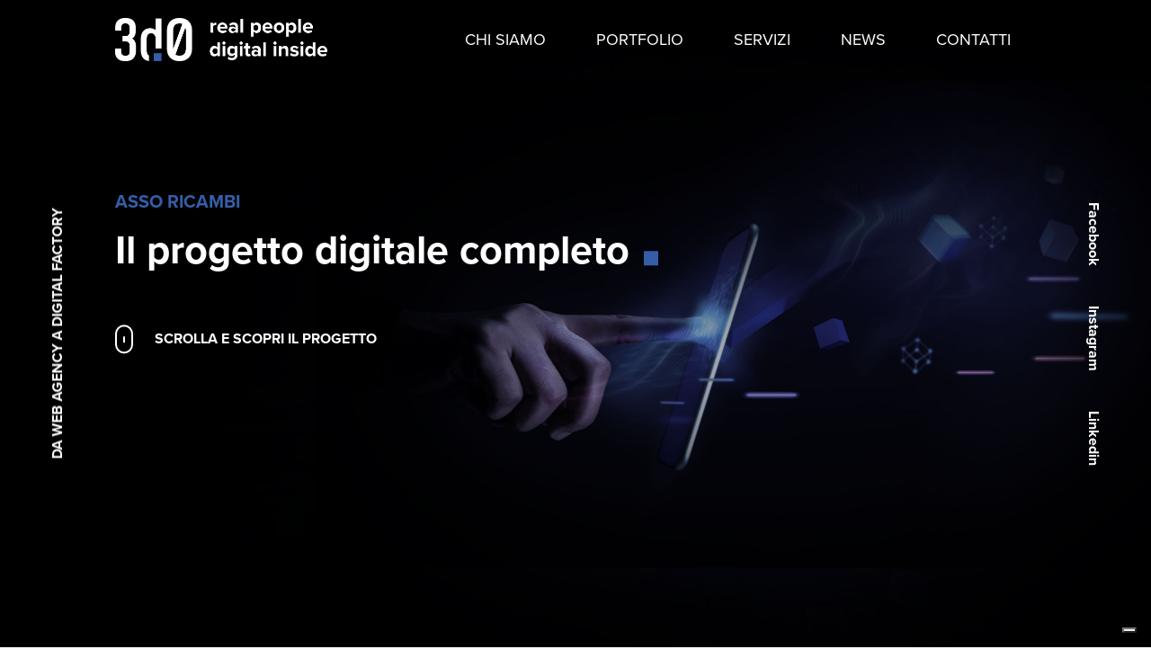

--- FILE ---
content_type: text/html; charset=UTF-8
request_url: https://www.3d0.it/p/assoricambi.htm
body_size: 5080
content:
<!DOCTYPE html>
<html lang="it" >

<head>
	<base href="/">
	<title>Assoricambi | 3d0 | Digital Factory</title>
		<meta name="description" content="Assoricambi - 3d0 digital factory sviluppa soluzioni web altamente performanti. Web % Digital Agency.">
    <meta name="keyword" content="">
	<meta name="google-site-verification" content="OOWHUNaUVq4vC1x0lzYaECKXt7pm8eFHvipuR8ZQtZU" />

				<meta charset="UTF-8">
<meta http-equiv="X-UA-Compatible" content="IE=edge">
<meta name="viewport" content="width=device-width, initial-scale=1">
<meta name="description" content="">
<meta name="author" content="3d0 SRL">
<!--FAVICON-->
<link rel="icon" type="image/png" href="img/favicon/favicon.png">


<link rel="stylesheet" href="plugins/bootstrap/bootstrap.min.css">
<link rel="stylesheet" href="assets/flag-icon-css/css/flag-icon.css">
<link rel="stylesheet" href="plugins/sweetalert/sweetalert.css">
<link rel="stylesheet" href="plugins/magnific/magnific-popup.css">
<link rel="stylesheet" href="themes/3d0/theme.css">
<link rel="stylesheet" href="modules/pagecomposer/css/pagecomposer.css">
<link rel="stylesheet" href="modules/pagecomposer/css/aos.css">
<link rel="stylesheet" href="modules/widget_box_image/css/style.css">
<link rel="stylesheet" href="modules/pagecomposer/media/css/css_191.css">

<link href="themes/jewels/css/bootstrap-social.css" rel="stylesheet">
<link rel="stylesheet" href="themes/jewels/css/font-awesome.css">
<link rel="stylesheet" href="https://use.typekit.net/xdf0jjr.css">

<link rel="stylesheet" href="themes/3d0/css/twentytwenty.css">
<link rel="stylesheet" href="themes/3d0/css/fullpage.css">
<link rel="stylesheet" href="themes/3d0/css/flickity.css" />

<style>
	.iubenda-nostyle {
		width: auto !important;
		height: auto !important;
	}
</style>	
		
	
				<script>
	let js_error_title_alert = "error_title_alert";
	let js_success_title_alert = "success_title_alert";

	let js_confirm_title_alert="confirm_title_alert";
	let js_confirm_cancel_alert="confirm_cancel_alert";
	let js_confirm_ok_alert="confirm_ok_alert";
	let js_confirm_text_alert="confirm_text_alert";
	let js_activelocale="it";
	let js_go_cart="go_cart";
	let js_baseurl="\/";
</script>

<script src="https://use.typekit.net/bvo4wxh.js"></script>
<script>try{Typekit.load({ async: true });}catch(e){}</script>


	<script src="plugins/jquery-1.11.js"></script>
	<script src="plugins/bootstrap/bootstrap.min.js"></script>
	<script src="plugins/sweetalert/sweetalert.min.js"></script>
	<script src="plugins/magnific/jquery.magnific-popup.min.js"></script>
	<script src="backend/js/function.js"></script>
	<script src="themes/3d0/theme.js"></script>
	<script src="modules/ecommerce/js/eshop.js?v=1"></script>
	<script src="modules/pagecomposer/js/aos.js"></script>
	<script src="modules/pagecomposer/media/js/js_head_191.js"></script>
	

<script src="themes/3d0/js/jquery.event.move.js"></script>
<script src="themes/3d0/js/jquery.twentytwenty.js"></script>
<script src="themes/3d0/js/fullpage.js"></script>
<script src="themes/3d0/js/scrolloverflow.js"></script>
<script src="themes/3d0/js/flickity.pkgd.min.js"></script>

<script type="text/javascript">

  var _gaq = _gaq || [];
  _gaq.push(['_setAccount', 'UA-10558588-72']);
  _gaq.push(['_trackPageview']);

  (function() {
    var ga = document.createElement('script'); ga.type = 'text/javascript'; ga.async = true;
    ga.src = ('https:' == document.location.protocol ? 'https://ssl' : 'http://www') + '.google-analytics.com/ga.js';
    var s = document.getElementsByTagName('script')[0]; s.parentNode.insertBefore(ga, s);
  })();

</script>

<!-- Google tag (gtag.js) --> <script async src="https://www.googletagmanager.com/gtag/js?id=G-G1782DNGDG"></script> <script> window.dataLayer = window.dataLayer || []; function gtag(){dataLayer.push(arguments);} gtag('js', new Date()); gtag('config', 'G-G1782DNGDG'); </script>

<script type="text/javascript">
var _iub = _iub || [];
_iub.csConfiguration = {"askConsentAtCookiePolicyUpdate":true,"countryDetection":true,"enableLgpd":true,"enableUspr":true,"invalidateConsentWithoutLog":true,"lgpdAppliesGlobally":false,"perPurposeConsent":true,"siteId":2943425,"whitelabel":false,"cookiePolicyId":76885035,"lang":"it", "banner":{ "acceptButtonDisplay":true,"backgroundColor":"#FFFFFF","backgroundOverlay":true,"brandBackgroundColor":"#FFFFFF","brandTextColor":"#000000","closeButtonDisplay":false,"customizeButtonColor":"#0073CE","customizeButtonDisplay":true,"explicitWithdrawal":true,"listPurposes":true,"logo":"https://www.3d0.it/media/images/3d0-orizzontale.png","linksColor":"#000000","position":"bottom","rejectButtonColor":"#0073CE","rejectButtonDisplay":true,"textColor":"#000000" }};
</script>

<script type="text/javascript" src="//cdn.iubenda.com/cs/gpp/stub.js"></script>
<script type="text/javascript" src="//cdn.iubenda.com/cs/iubenda_cs.js" charset="UTF-8" async></script>	
	
	
</head>
<body>
	
	
	<div class="wrapper">
		
		<!--- TOP ---->
		<div class="top">
	
	<div class="container">
		<div class="top-menu">
			<div class="logo">
				<a href="index.php" class="logo-scuro"><img src="media/images/3d0-orizzontale.png"></a>
				<a href="index.php" class="logo-chiaro"><img src="/themes/3d0/images/3d0-orizzontale-bianco.png"></a>
			</div>

			<div class="menu">
				<ul>
								<li>
			<a href="/p/chi-siamo.htm" >Chi siamo</a>
		</li>
				<li>
			<a href="/p/portfolio.htm" >Portfolio</a>
		</li>
				<li>
			<a href="/p/servizi.htm" >Servizi</a>
		</li>
				<li>
			<a href="/news" >News</a>
		</li>
				<li>
			<a href="/p/contatti.htm" >Contatti</a>
		</li>
					</ul>
			</div>

			<div class="bar-menu">
				<div class="nav-menu">
					<span></span>
					<span></span>
					<span></span>
					<span></span>
				</div>
			</div>
		</div>
	</div>
</div>

<div class="fixedtop"></div>

<div class="slogan"><p>Da web agency a digital factory</p></div>

<div class="social">
	<ul>
		<li><a href="https://www.facebook.com/3d0.it/" target="_blank">Facebook</a></li>
		<li><a href="https://www.instagram.com/3d0.it/" target="_blank">Instagram</a></li>
		<li><a href="https://it.linkedin.com/company/3d0-digital-agency" target="_blank">Linkedin</a></li>
	</ul>
</div>		<!--- END TOP ---->
		
			
	<div class="pagecomposer-top">
		
		<div class='pagecomposer-riga banner-top' data-aos='fade' style="background:url('media/images/top_progetto-generico.jpg'); background-position:center center; background-repeat:no-repeat; background-size:cover; background-attachment:scroll;" id=''><div class='col-w-100 container'  id=''><div class=' box-testo'  id=''><h6>Asso Ricambi</h6>

<h1>Il progetto digitale completo</h1>

<p><small>&nbsp;</small>Scrolla e scopri il progetto</p>
</div></div></div>
		
	</div>
	<div class="pagecomposer-contenitore">
		
		<div class='pagecomposer-riga'  id=''><div class='col-w-100 container'  id=''><div class=' box-testo info-progetto m-b-40'  id=''><h2>Asso Ricambi</h2>

<ul>
	<li><strong>Servizi</strong><br />
	Social Media Management / brand Management / Visual / ADV</li>
</ul>
</div><div class=' box-testo m-b-40'  id=''><h3>Consorzio</h3>

<p><strong>Asso Ricambi</strong> nasce nel 1993 da un gruppo di aziende che sceglie di creare una rete con cui sviluppare programmi e progetti commerciali nell&rsquo;aftermarket. Il Consorzio &egrave; composto da oltre 100 ricambisti distribuiti su tutto il territorio nazionale, supportato da un team di collaboratori e consulenti che assistono gli associati nelle attivit&agrave; commerciali, amministrative, di sviluppo rete e comunicazione.</p>
</div><div class=' box-testo m-b-40'  id=''><h3>Brand</h3>

<p><strong>Asso Ricambi</strong> offre ai propri ricambisti associati le pi&ugrave; vantaggiose ed esclusive condizioni di acquisto di ricambi dei migliori marchi. Fornisce servizi e strumenti all&#39;avanguardia, in ambito tecnologico tramite la pattaforma <strong>E-pro</strong>, in ambito formativo con il programma <strong>Revo</strong>, e con il programma <strong>Asso Service</strong>, una rete di officine d&#39;eccellenza disposte su tutto il territorio nazionale.</p>
</div><div class=' box-testo'  id=''><h3>Project</h3>

<p>Riprogettare la visual communication di un brand storico e fortemente radicato sul territorio come <strong>Asso Ricambi</strong> rappresenta sempre una sfida stimolante ed emozionante per un&rsquo;agenzia. Il team creativo della <strong>3d0</strong> si &egrave; subito immerso con dedizione in questa avventura, elaborando nuovi concept semantici di sicuro impatto visivo, con la consapevolezza che il miglior modo di mirare al lungo termine &egrave; assumere un approccio di lavoro smart e fluido, che garantisca una costante evoluzione di un&rsquo;idea.</p>
</div></div></div><div class='pagecomposer-riga riga-mockup'  id=''><div class='col-w-100 container text-center'  id=''><div class='pagecomposer-riga row'  id=''><div class='col-w-75'  id=''><div class='pagecomposer-riga row'  id=''><div class='col-w-50'  id=''><div class=''  id=''><div class="cont-box-img {hover}">
	<figure >
	<img src="media/images/progetti/assoricambi/mockup02_asso.png"/>
	<div class="box-testo-img">	
							</div>
	</figure>
</div>

</div></div><div class='col-w-50'  id=''><div class=''  id=''><div class="cont-box-img {hover}">
	<figure >
	<img src="media/images/progetti/assoricambi/mockup01_asso.png"/>
	<div class="box-testo-img">	
							</div>
	</figure>
</div>

</div></div></div></div><div class='col-w-25'  id=''><div class=''  id=''><div class="cont-box-img {hover}">
	<figure >
	<img src="media/images/progetti/assoricambi/mockup03_asso.png"/>
	<div class="box-testo-img">	
							</div>
	</figure>
</div>

</div></div></div></div></div>
		
	</div>
		



		<!--- FOOTER ---->
		
<div class="footer">
	<div class="container">
		<div class='pagecomposer-riga riga-certificazioni'  id=''><div class='col-w-100 m-b-0'  id=''><div class=''  id=''><ul>
	<li>
	<h4>PARTNER E CERTIFICAZIONI</h4>
	</li>
	<!--<li><a href="/p/google-partner.htm"><img alt="" src="/media/images/google%20partner.png" style="max-height:100px" /></a></li>-->
	<li><a href="/p/nuove_linee_guida_cookie.htm"><img alt="" src="/media/images/gold%402x.png" style="max-height:68px" /></a></li>
	<li><img alt="" src="/media/images/odoo_learning_partner_rgb.png" style="max-height:100px" /></li>
	<!--<li><a href="/p/prestashop_expert.htm"><img alt="" src="/media/images/EXPERT_blueBG.png" style="max-height:113px" /></a></li>-->
	<!--<li><a href="/p/napoli-basket.htm"><img alt="" src="/media/images/napoli-basket-digital-partner.png" style="max-height:120px" /></a></li>-->
</ul>
</div></div></div><div class='pagecomposer-riga'  id=''><div class='col-w-25'  id=''><div class=' logo-foo'  id=''><div class="cont-box-img {hover}">
		<a href="/index.php" class="">
		<figure>
	<img src="media/images/3d0-orizzontale.png"/>
	<div class="box-testo-img">	
							</div>
	</figure>
	</a>
</div>

</div><div class=''  id=''><p>&nbsp;</p>

<p>3d0 &egrave; un marchio di propriet&agrave; di To Bee srl<br />
P.Iva: 10604581214 - Cap. soc: &euro; 10.000,00</p>
</div><div class=' social-footer'  id=''><ul>
	<li><a href="https://www.facebook.com/3d0.it/" target="_blank">&nbsp;</a></li>
	<li><a href="https://www.instagram.com/3d0.it/" target="_blank">&nbsp;</a></li>
	<li><a href="https://it.linkedin.com/company/3d0-digital-agency" target="_blank">&nbsp;</a></li>
</ul>
</div></div><div class='col-w-25'  id=''><div class=''  id=''><h6>Vieni a trovarci</h6>

<ul>
	<li>
      <p><strong>Indirizzo:</strong><br> Via Pomigliano N° 6<br>
80048 – Sant'Anastasia (NA)</p>
<a href="https://maps.app.goo.gl/MUDduNzS5eFE9wF26" target="_blank" style="background: url('/media/images/ico-maps.png') no-repeat left center / 12px 16px; padding-left: 20px; color: #365DA7;">Vedi su Maps</a></li>
	</li>
</ul>
</div></div><div class='col-w-25'  id=''><div class=''  id=''><h6>Contatti</h6>

<ul>
	<li><strong>email:</strong> info@3d0.it</li>
	<li><strong>tel - whatsapp:</strong> <a href="https://wa.me/+390815635366" target="_blank">081 563.53.66</a></li>
	<!--<li><strong>P.IVA:</strong> 10604581214</li>-->
</ul>
</div></div><div class='col-w-25'  id=''><div class=''  id=''><h6>Informative</h6>
<ul>
<li><a class="iubenda-cs-preferences-link" href="#">Preferenze Privacy</a></li>

<li><a class="iubenda-white no-brand iubenda-noiframe iubenda-embed iubenda-nostyle" href="https://www.iubenda.com/privacy-policy/76885035" title="Privacy Policy ">Privacy Policy</a></li>

<li><a class="iubenda-white no-brand iubenda-noiframe iubenda-embed iubenda-nostyle" href="https://www.iubenda.com/privacy-policy/76885035/cookie-policy" title="Cookie Policy ">Cookie Policy</a></li>
</div></div></div>
	</div>
</div>
<div class="sottof">
	<div class="container">
		<p>
			Copyright © 2021 - All Rights Reserved 3d0 S.r.l. - Web Agency - P.IVA: 07259671217 -  <a href="/account/home.htm">Area Riservata</a>
		</p>
	</div>
</div>		<!--- END FOOTER ---->
		

		<!-- ANCORA display_block_end_page -->
		
	</div>
</body>

		<script>
!function(f,b,e,v,n,t,s){if(f.fbq)return;n=f.fbq=function(){n.callMethod?
n.callMethod.apply(n,arguments):n.queue.push(arguments)};if(!f._fbq)f._fbq=n;
n.push=n;n.loaded=!0;n.version='2.0';n.queue=[];t=b.createElement(e);t.async=!0;
t.src=v;s=b.getElementsByTagName(e)[0];s.parentNode.insertBefore(t,s)}(window,
document,'script','https://connect.facebook.net/en_US/fbevents.js');
fbq('init', '1674661962798331');
fbq('track', 'PageView');
</script>
<noscript><img height="1" width="1" style="display:none"
src="https://www.facebook.com/tr?id=1674661962798331&ev=PageView&noscript=1"
/></noscript>

<!-- Load Facebook SDK for JavaScript -->
     <div id="fb-root"></div>
     <script>
       window.fbAsyncInit = function() {
         FB.init({
           xfbml            : true,
           version          : 'v6.0'
         });
       };

       (function(d, s, id) {
       var js, fjs = d.getElementsByTagName(s)[0];
       if (d.getElementById(id)) return;
       js = d.createElement(s); js.id = id;
       js.src = 'https://connect.facebook.net/it_IT/sdk/xfbml.customerchat.js';
       fjs.parentNode.insertBefore(js, fjs);
     }(document, 'script', 'facebook-jssdk'));</script>

     <!-- Your customer chat code -->
     <div class="fb-customerchat"
       attribution=setup_tool
       page_id="284004278322163"
 logged_in_greeting="Ciao! Come possiamo essere d'aiuto?"
 logged_out_greeting="Ciao! Come possiamo essere d'aiuto?">
     </div>


	<script src="modules/pagecomposer/js/pagecomposer.js"></script>
	




	<script>
		 AOS.init(
		{
			once: true,
			delay: 0,
			duration: 800
		}
		);
	</script>
		
</html>

--- FILE ---
content_type: text/css
request_url: https://www.3d0.it/themes/3d0/theme.css
body_size: 20303
content:
/* STYLE BASE */
@import url('https://fonts.googleapis.com/css?family=Cabin:400,500,600,700&display=swap');
p {
  color: 'red';
}
@media (max-width: 767px) {
  .container {
    background: 'red';
    padding: 0 15px;
    url: "/";
  }
  .top-dashboard {
    margin-left: -15px;
    width: calc(100% + 30px);
  }
}
@media (min-width: 768px) {
  .container {
    padding: 0 15px;
  }
  .top-dashboard {
    margin-left: -15px;
    width: calc(100% + 30px);
  }
}
@media (min-width: 1024px) {
  .container {
    padding: 0 15px;
  }
  .top-dashboard {
    margin-left: -15px;
    width: calc(100% + 30px);
  }
}
* {
  text-decoration: none;
  outline: 0;
}
.sovratop {
  width: 100%;
  display: block;
  clear: both;
  height: 30px;
  background: #F2F2F2;
  -webkit-transition: 0.2s all ease-in;
  -moz-transition: 0.2s all ease-in;
  -ms-transition: 0.2s all ease-in;
  -o-transition: 0.2s all ease-in;
  transition: 0.2s all ease-in;
  overflow: hidden;
}
.left {
  float: left;
}
.right {
  float: right;
}
.sovratop select {
  font-size: 14px;
  height: 30px;
  line-height: 30px;
  border: 0px none;
  background: transparent;
  color: #757575;
  padding: 0px 5px;
  float: left;
  margin-right: 60px;
  padding-left: 0;
}
.sovratop .phone, .sovratop .mail {
  float: right;
  margin-left: 100px;
  font-size: 14px;
  line-height: 30px;
  color: #757575;
}
.sovratop .phone img, .sovratop .mail img {
  vertical-align: -2px;
  margin-right: 2px;
}
.middletop {
  display: block;
  clear: both;
  width: 100%;
  height: 80px;
  line-height: 80px;
  background: #fff;
}
.top .social {
  float: right;
}
.sottotop {
  width: 100%;
  display: block;
  clear: both;
  height: 50px;
  background: #E6E6E6;
  box-shadow: 0px 5px 2px rgba(209, 209, 209, 0.75);
}
.sottotop .right > div {
  float: right;
  margin-left: 30px;
  width: 30px;
  height: 30px;
  margin-top: 10px;
  position: relative;
}
ul.menu {
  padding: 0;
  margin: 0;
  float: left;
  list-style: none;
}
ul.menu li {
  float: left;
  padding: 0;
  margin: 0;
  margin-right: 90px;
}
ul.menu li a {
  font-size: 16px;
  color: #757575;
  line-height: 50px;
  text-transform: uppercase;
  text-decoration: none;
  -webkit-transition: 0.2s all ease-in;
  -moz-transition: 0.2s all ease-in;
  -ms-transition: 0.2s all ease-in;
  -o-transition: 0.2s all ease-in;
  transition: 0.2s all ease-in;
}
ul.menu li a:hover, ul.menu li a:focus, ul.menu li a:active {
  opacity: 0.7;
}
.top .carrellino {
  cursor: pointer;
}
.space30 {
  display: block;
  clear: both;
  width: 100%;
  height: 30px;
}
.bbgray {
  border-bottom: 1px solid #E0E0E0;
}
.search img {
  cursor: pointer;
}
.barraricerca input {
  background: transparent;
  border: 0;
  border-bottom: 2px solid #616161;
  line-height: 36px;
  font-size: 16px;
  color: #757575;
  text-align: left;
  padding: 0;
  border-radius: 0;
  box-shadow: none;
}
.scrolling .sovratop {
  height: 0;
}
.fixtop {
  display: block;
  clear: both;
  width: 100%;
  height: 165px;
}
.scrolling .middletop {
  height: 62px;
  line-height: 60px;
}
.scrolling .middletop .social img {
  margin-top: 13.5px;
}
.clear {
  display: block;
  clear: both;
  width: 100%;
  height: 1px;
}
.metismenu .arrow {
  float: right;
  line-height: 1.42857;
  display: none;
}
.space20 {
  width: 100%;
  height: 20px;
  display: block;
  clear: both;
}
.c-tabs {
  width: 100%;
  display: block;
  clear: both;
  height: 40px;
  line-height: 40px;
  border-bottom: 1px solid #BDBDBD;
  margin-top: -11px;
  margin-bottom: 20px;
}
.c-tab {
  display: block;
  font-size: 20px;
  line-height: 40px;
  font-weight: 500;
  color: #999;
  text-transform: uppercase;
  padding: 0px 30px;
  float: left;
  height: 40px;
  cursor: pointer;
}
.tabboso {
  width: 100%;
  display: block;
  clear: both;
}
.tab {
  display: none;
}
.tab.active {
  display: block;
}
.space50 {
  width: 100%;
  height: 50px;
  display: block;
  clear: both;
}
.ftop {
  display: block;
  clear: both;
  width: 100%;
  margin-bottom: 50px;
}
.col25 {
  float: left;
  width: 25%;
  display: block;
}
.footer .tit {
  font-size: 14px;
  line-height: 14px;
  font-weight: 500;
  color: #424242;
  margin-bottom: 15px;
  text-transform: uppercase;
}
.newsletterinput {
  width: 240px;
  height: 30px;
  line-height: 30;
  border: 0;
  border-bottom: 2px solid #424242;
  background: transparent;
}
.btn-newsletter {
  background: transparent;
  border: 0;
  padding: 0;
  margin-left: -12px;
}
p.underfoo {
  font-size: 12px;
  color: #999;
  line-height: 15px;
  display: block;
  clear: both;
  margin-top: 20px;
}
.fbot img {
  margin-right: 5px;
}
.space40 {
  width: 100%;
  display: block;
  clear: both;
  height: 40px;
}
.space100 {
  display: block;
  clear: both;
  width: 100%;
  height: 100px;
}
.space60 {
  display: block;
  clear: both;
  width: 100%;
  height: 60px;
}
#sliderfull .carousel-control {
  display: none;
}
.menu-utente {
  margin-bottom: 20px;
  border-bottom: 0px none;
}
.menu-utente li a {
  font-size: 13px;
  line-height: 21px;
  color: #424242;
  text-decoration: none;
  background: transparent;
  border: 0px none;
}
.menu-utente li a:hover, .menu-utente li a:active, .menu-utente li a:focus {
  font-size: 13px;
  line-height: 21px;
  color: #424242;
  text-decoration: none;
  background: transparent;
  opacity: 0.8;
  border: 0px none;
}
a {
  font-size: 13px;
  color: #414141;
  text-decoration: none;
  background: transparent;
  border: 0px none;
}
a:hover, a:focus, a:active {
  text-decoration: none;
  color: inherit;
}
#userarea h3 {
  margin-top: 35px;
  margin-bottom: 25px;
  text-align: center;
}
.col100 {
  width: 100%;
  display: block;
  float: left;
}
.col50 {
  width: 50%;
  display: block;
  float: left;
}
.privacy .form-control {
  width: auto;
  float: left;
  margin-right: 10px;
  margin-top: -9px;
}
.space10 {
  display: block;
  clear: both;
  width: 100%;
  height: 10px;
}
.topright select {
  width: 60px;
  font-size: 14px;
  height: 25px;
  line-height: 25px;
  border-bottom: 2px solid #231f20;
  background: transparent;
  color: #757575;
  padding: 0px 5px;
  float: left;
  margin: 0;
  padding-left: 0;
}
.fixtop {
  height: 100px;
}
.top .menu {
  float: left;
  display: block;
  width: 54%;
}
.top .topright {
  float: left;
  display: block;
  width: 20%;
}
.menu > ul > li:first-child {
  padding-left: 0;
}
.menu > ul > li:last-child {
  padding-right: 0;
}
.top .menu .sub-menu {
  position: fixed;
  z-index: 100000;
  display: none;
  float: left;
  min-width: 160px;
  font-size: 14px;
  text-align: left;
  list-style: none;
  background-color: #fff;
  border-radius: 0;
  box-shadow: 0px 2px 1px rgba(170, 170, 170, 0.75);
  border: 0;
  padding: 20px 0;
  cursor: default;
  width: 400px;
  top: 130px;
}
.top .menu .sub-menu .sub {
  clear: both;
  float: right;
  width: 100%;
}
.top .menu .sub-menu li a {
  float: left;
  position: relative;
  padding: 0;
  line-height: 20px;
  font-size: 14px;
  background: transparent;
  font-weight: 400;
}
.top .topright img {
  margin: 0px 10px;
  line-height: 100px;
}
.top .topright > .social > a:first-child > img {
  margin: 0;
}
.top .topright .social {
  border-left: 1px solid #4d4d4d;
}
.top .search {
  position: relative;
}
.barraricerca input {
  background: transparent;
  border: 0;
  border-bottom: 2px solid #231f20;
  padding: 0 10px 0 10px;
}
h2 {
  text-align: center;
  padding: 0;
  margin: 40px 0px;
  font-size: 30px;
  line-height: 30px;
  font-weight: 700;
  text-transform: uppercase;
  margin-bottom: 25px;
}
.footer h3 {
  font-size: 16px;
  line-height: 16px;
  font-weight: 700;
  margin: 0;
  padding: 0;
  color: #CCCCCC;
  text-transform: uppercase;
  margin-bottom: 25px;
}
.footer ul li a {
  font-size: 16px;
  line-height: 23px;
}
.newsletterinput {
  width: 210px;
  height: 30px;
  line-height: 30;
  border: 0;
  border-bottom: 2px solid #fff;
  background: transparent;
  margin-bottom: 10px;
}
.sottof {
  float: left;
  position: relative;
  width: 100%;
}
.sottof > p {
  font-size: 14px;
  line-height: 17px;
  color: #CCCCCC !important;
}
.sottof > p.pull-left {
  margin: 10px 0 10px 0;
}
.space120 {
  display: block;
  clear: both;
  width: 100%;
  height: 120px;
}
.space60 {
  display: block;
  clear: both;
  width: 100%;
  height: 60px;
}
.space70 {
  display: block;
  clear: both;
  width: 100%;
  height: 70px;
}
.right {
  float: right !important;
}
.col48 {
  width: 48%;
  display: block;
  float: left;
}
.colform {
  border: 1px solid #E6E6E6;
  padding: 30px;
  background: #fff;
}
h1, .h1 {
  display: block;
  clear: both;
  width: 100%;
  font-size: 69px;
  line-height: 69px;
  letter-spacing: 1px;
  font-weight: 400;
  text-transform: uppercase;
  margin: 45px 0px;
  text-align: center;
  float: left;
  position: relative;
}
.tal {
  text-align: left !important;
}
h4, .h4 {
  font-size: 34px;
  line-height: 44px;
  font-weight: 500;
  letter-spacing: 1px;
  text-transform: none;
  margin-top: 30px;
  margin-bottom: 20px;
  padding: 0;
  float: left;
  position: relative;
  width: 100%;
}
.colform p {
  line-height: 35px;
}
.colform p img {
  margin-right: 5px;
  vertical-align: -6px;
}
.underlogin > form > input {
  width: 40% !important;
}
textarea {
  width: 96%;
  margin-right: 0;
  float: left;
  display: block;
  height: 60px;
  border: 0;
  border-bottom: 1px solid #231f20;
  color: #231f20;
  font-size: 16px;
  line-height: 25px;
  margin-bottom: 10px;
  padding-top: 10px;
  background: transparent;
}
.col33 {
  display: block;
  float: left;
  width: 33.3333%;
}
.privacy input {
  margin-right: 3px;
  vertical-align: -2px;
}
.btn-default {
  float: left;
  height: 48px;
  text-align: center;
  font-size: 16px;
  line-height: 48px;
  font-weight: 600;
  color: #fff;
  background: #414141;
  border: 0;
  padding: 0 30px;
  border-radius: 8px;
}
.btn-default:focus, .btn-default:hover {
  color: #fff;
  background: #414141;
}
.txtc {
  text-align: center !important;
}
.s-news, .s-news:hover, .s-news:focus, .s-news:active {
  display: block;
  float: left;
  width: 23%;
  height: auto;
  margin: 30px 1%;
  padding: 20px;
  border: 1px solid #ccc;
  margin-top: 0;
}
.s-news img {
  max-width: 100%;
  width: auto;
  height: auto;
  max-height: 150px;
  display: block;
}
.s-news .data {
  font-size: 13px;
  color: #4d4d4d;
  margin-bottom: 2px;
  margin-top: 10px;
}
.s-news .tit {
  font-size: 20px;
  line-height: 25px;
  margin-bottom: 5px;
  color: #231f20;
  letter-spacing: 1px;
  font-weight: 700;
  min-height: 100px;
}
span.btn-default {
  font-size: 15px !important;
}
div.txtc * {
  text-align: center !important;
}
#fancybox-loading, .fancybox-close, .fancybox-prev span, .fancybox-next span {
  background-image: url('/img/fancybox_sprite.png') !important;
}
.fancybox.colnews img {
  max-height: 150px;
  height: auto;
  width: auto;
  max-width: 100%;
  display: block;
  margin: 0px auto;
}
.fancybox.colnews {
  width: 18%;
  margin: 30px 1%;
  float: left;
  display: block;
  max-height: 150px;
  overflow: hidden;
}
.sweet-alert fieldset {
  display: none;
}
.errore {
  display: block;
  clear: both;
  margin-bottom: 10px;
  color: red;
}
.errore::first-letter {
  text-transform: uppercase;
}
.carousel-inner > .item > a > img, .carousel-inner > .item > img, .fullimg {
  width: 100%;
  max-width: 3000px;
}
.coldx.fullwidth, .fullwidth {
  width: 100% !important;
}
.menu-utente li {
  width: 295px;
  border: 2px solid #cccccc;
  border-radius: 3px;
  margin: 0 25px 25px 0;
  float: left;
}
.menu-utente a.dati-personali, .menu-utente a.dati-personali:hover, .menu-utente a.dati-personali:focus, .menu-utente a.dati-personali:active {
  background: url('/themes/jewels/images/ico_dati_personali.png') 15px center no-repeat;
}
.menu-utente a.miei-ordini, .menu-utente a.miei-ordini:hover, .menu-utente a.miei-ordini:focus, .menu-utente a.miei-ordini:active {
  background: url('/themes/jewels/images/ico_miei_ordini.png') 15px center no-repeat;
}
.menu-utente a.mia-wishlist, .menu-utente a.mia-wishlist:hover, .menu-utente a.mia-wishlist:focus, .menu-utente a.mia-wishlist:active {
  background: url('/themes/jewels/images/ico_mia_wishlist.png') 15px center no-repeat;
}
.menu-utente a.area-admin, .menu-utente a.area-admin:hover, .menu-utente a.area-admin:focus, .menu-utente a.area-admin:active {
  background: url('/themes/jewels/images/ico_area_admin.png') 15px center no-repeat;
}
.cont_logout {
  float: right;
  position: relative;
  width: 115px;
  border: 1px solid #231f20;
  border-radius: 5px;
}
.cont_areautente {
  padding: 40px 0 0 0;
}
.col_areautente {
  padding-left: 0;
}
#userarea .tal {
  margin-top: 0;
}
.menu-utente li a, .menu-utente li a:hover, .menu-utente li a:active, .menu-utente li a:focus {
  font-size: 20px !important;
  line-height: 76px;
  color: #4d4d4d;
  text-decoration: none;
  opacity: 1;
  border: 0px none;
  text-transform: uppercase;
  font-weight: 700;
  margin-right: 0;
  padding: 0 0 0 70px;
}
.bread_crumbs_userarea {
  float: left;
  position: relative;
  width: 100%;
  padding: 20px 0;
  border-top: 1px solid #e6e6e6;
  border-bottom: 1px solid #e6e6e6;
}
.bread_crumbs_userarea i {
  color: #231f20;
  margin: 0 5px 0 10px;
}
.bread_crumbs_userarea a, .bread_crumbs_userarea a:hover, .bread_crumbs_userarea a:focus, .bread_crumbs_userarea a:active {
  color: #424242;
}
.bread_crumbs_userarea a.active, .bread_crumbs_userarea a.active:hover, .bread_crumbs_userarea a.active:focus, .bread_crumbs_userarea a.active:active {
  color: #231f20;
}
.nav-stacked > li + li {
  margin-top: 0;
}
.salva_mod, .salva_mod:hover, .salva_mod:focus, .salva_mod:active {
  width: 250px;
  line-height: 35px;
}
.carousel-indicators {
  position: absolute;
  bottom: 10px;
  left: 50%;
  z-index: 15;
  width: 60%;
  padding-left: 0;
  margin-left: -30%;
  text-align: center;
  list-style: none;
  display: none;
}
.cont_mod {
  position: relative;
  float: left;
  width: 100%;
}
.mod, .mod:active, .mod:hover, .mod:focus {
  position: absolute;
  top: 0;
  left: 9px;
  width: 78px;
  font-size: 14px;
  color: #000;
}
.mod.centrato {
  top: 15px;
  left: 50%;
  margin-left: -39px;
}
.mod.white, .mod.white:active, .mod.white:hover, .mod.white:focus, .mod.centrato.white, .mod.centrato.white:active, .mod.centrato.white:hover, .mod.centrato.white:focus {
  color: #fff;
}
.mod.cat {
  top: -20px;
  left: 0;
}
.mod.tit-cat {
  top: 4px;
  left: 0;
}
.mod.testo {
  top: -18px;
}
.mod img {
  width: auto;
  display: inline-block;
  margin-top: -3px;
}
.cont_fullimg {
  position: relative;
  width: 100%;
}
.preview_gallery {
  float: left;
  position: relative;
}
li.tags > a {
  background: #231f20;
}
li.tags > a::before {
  border-color: transparent #231f20 transparent transparent;
}
li.tags > a:hover, li.tags > a:active, li.tags > a:focus {
  background: #231f20;
  opacity: 0.7;
}
li.tags > a:hover::before {
  border-color: transparent #231f20 transparent transparent;
}
a.btn-danger, button.btn-danger {
  background-color: #231f20;
  border-color: #231f20;
}
a.btn-danger:hover, a.btn-danger:active, a.btn-danger:focus, a.btn-danger:active:focus, a.btn-danger:active:hover, button.btn-danger:hover, button.btn-danger:active, button.btn-danger:focus, button.btn-danger:active:focus, button.btn-danger:active:hover {
  background-color: #231f20;
  border-color: #231f20;
  opacity: 0.7;
}
.col-captcha {
  float: left;
  position: relative;
  padding: 0 10px 0 0;
}
.panel {
  border-radius: 0;
}
p.lead {
  font-size: 18px;
}
img.img-responsive {
  margin: 0 auto;
}
.panel-default > .panel-heading, .well {
  background: #fff;
  border-radius: 16px;
}
.list-unstyled.categories-list > li {
  text-transform: uppercase;
  line-height: 25px;
  font-weight: 700;
  padding: 10px 0 0 0;
}
.list-unstyled.categories-list > li > a {
  color: #4d4d4d;
}
.testo_post {
  float: left;
  position: relative;
  width: 100%;
  margin: 30px 0 10px 0;
  text-align: justify;
}
input.input-ricerca {
  width: 90% !important;
}
#userarea h3 {
  text-align: left;
}
.row.newsletter .panel-default {
  border: 0;
  background: transparent;
  box-shadow: none;
}
.gallery {
  float: left;
  position: relative;
}
.gallery > a.image-link {
  float: left;
  position: relative;
}
.gallery > a.image-link > img {
  margin: 0 5px 5px 0;
}
.mfp-zoom-out-cur, .mfp-zoom-out-cur .mfp-image-holder .mfp-close {
  cursor: pointer;
}
.panel-heading.condividi {
  border: 0;
}
.box_marchi {
  float: left;
  position: relative;
  padding: 0 2% 2% 0;
  text-align: center;
  min-height: 190px;
}
.err {
  color: blue;
  font-size: 16px;
  margin: 0 0 10px 0;
  float: left;
  position: relative;
  width: 100%;
}
.relative, .ft_m {
  position: relative;
}
.newsletter .panel-default {
  border: 0;
}
.newsletter .panel {
  background: transparent;
  border: 0;
}
.pager {
  font-size: 16px;
  font-weight: 700;
  color: #231f20;
}
.pager a {
  font-size: 14px !important;
  font-weight: 400;
}
.ord_mod {
  position: fixed;
  width: 100%;
  z-index: 100;
  height: 60px;
  background-color: yellow;
  padding: 20px 0 20px 0;
  text-align: center;
  font-size: 16px;
}
.ord_mod a {
  color: #000;
  font-weight: 700;
}
.btn-chiudi {
  position: absolute;
  top: -10px;
  right: 0;
  background: #000;
  color: #fff;
  font-size: 14px;
  width: 65px;
  height: 25px;
  line-height: 25px;
  cursor: pointer;
  text-transform: uppercase;
}
.overlay {
  position: fixed;
  z-index: 29;
  top: 0;
  left: 0;
  right: 0;
  bottom: 0;
  background: rgba(0, 0, 0, 0.7);
  display: none;
  -webkit-transition: 0.3s all ease-in;
  -moz-transition: 0.3s all ease-in;
  -ms-transition: 0.3s all ease-in;
  -o-transition: 0.3s all ease-in;
  transition: 0.3s all ease-in;
  opacity: 0;
}
.overlay.actives {
  display: block;
  opacity: 1;
}
.overlay .loader {
  background: url('/img/demo/loading.gif') no-repeat center center;
  background-size: cover;
  width: 40px;
  height: 40px;
  position: absolute;
  top: 50%;
  left: 50%;
  margin-left: -20px;
  margin-top: -20px;
}
.btn-facebook, .btn-facebook:active, .btn-facebook:hover, .btn-facebook:focus, .btn-pinterest, .btn-pinterest:active, .btn-pinterest:hover, .btn-pinterest:focus, .btn-google, .btn-google:active, .btn-google:hover, .btn-google:focus, .btn-twitter, .btn-twitter:active, .btn-twitter:hover, .btn-twitter:focus {
  background: #231f20;
}
.pos_img {
  max-height: 200px;
}
.overlaycostruzione {
  display: block;
  position: fixed;
  top: 0;
  left: 0;
  right: 0;
  bottom: 0;
  background: #fff;
  z-index: 9;
}
.popupcostruzione {
  display: block;
  position: fixed;
  top: 50%;
  left: 50%;
  width: 300px;
  height: 230px;
  margin-left: -150px;
  margin-top: -115px;
  border-radius: 0;
  background: #fff;
  color: #000;
  border: 2px solid #000;
  text-align: center;
  padding: 20px;
  z-index: 10;
}
.popupcostruzione h1 {
  margin-top: 25px;
  margin-bottom: 25px;
}
.space10 {
  display: block;
  clear: both;
  width: 100%;
  height: 10px;
}
.mod, .mod:active, .mod:hover, .mod:focus {
  top: -15px;
  left: 0;
  z-index: 1;
}
.mod.centrato, .mod.centrato:active, .mod.centrato:hover, .mod.centrato:focus {
  top: 15px;
  left: 50%;
  margin-left: -39px;
}
.mod img {
  margin: 0 3px 0 0 !important;
}
.activetop {
  height: 177px !important;
  padding: 0;
}
.sovra-top .left {
  padding-top: 20px;
}
.valuta, .lingua {
  display: inline-block;
  vertical-align: middle;
  position: relative;
  cursor: pointer;
}
.valore {
  color: #4E4E4E;
  font-size: 14px;
  text-transform: uppercase;
}
.lingua {
  margin-left: 32px;
}
.lingua img {
  max-height: 24px;
}
.lingua-corrente img, .valore {
  display: inline-block;
}
.lingua i.fa.fa-angle-down, .valuta i.fa.fa-angle-down {
  margin-left: 8px;
  display: inline-block;
  color: #4E4E4E;
}
.valuta i.fa.fa-angle-down {
  margin-left: 4px;
}
.box-lingue, .box-valute {
  display: none;
  position: absolute;
  top: 24px;
  left: -8px;
  z-index: 9;
  background: #fff;
  padding: 8px 8px 0;
  width: 40px;
  border-radius: 4px;
  -webkit-box-shadow: 0px 2px 13px 0px rgba(0, 0, 0, 0.1);
  -moz-box-shadow: 0px 2px 13px 0px rgba(0, 0, 0, 0.1);
  box-shadow: 0px 2px 13px 0px rgba(0, 0, 0, 0.1);
}
.box-lingue a, .box-valute span {
  float: left;
  width: 100%;
  margin-bottom: 8px;
}
.sovra-top .right {
  padding-top: 10px;
}
.sovra-top .right a {
  margin: 0px 10px;
  float: left;
  position: relative;
}
.top .menu .sub-menu {
  top: 50px;
  -webkit-box-shadow: 0px 2px 13px 0px rgba(0, 0, 0, 0.1);
  -moz-box-shadow: 0px 2px 13px 0px rgba(0, 0, 0, 0.1);
  box-shadow: 0px 2px 13px 0px rgba(0, 0, 0, 0.1);
}
.carousel-inner > .item > a > img, .carousel-inner > .item > img, .fullimg {
  width: 100%;
  max-width: 3000px;
}
img.slide-image {
  width: 100%;
}
.titl {
  font-size: 25px;
  font-weight: 700;
  color: #000;
  position: relative;
  margin: 50px 0 30px 0;
  float: left;
  width: 100%;
  text-align: center;
  text-transform: uppercase;
  line-height: 25px;
  letter-spacing: 1px;
}
.titl::before {
  content: "";
  width: 70px;
  height: 2px;
  background: #000;
  left: 50%;
  margin-left: -35px;
  bottom: -30px;
  position: absolute;
}
#sliderfull .left.carousel-control {
  background: url("/themes/jewels/images/arrow_left.png") no-repeat center center;
  left: 85px;
}
#sliderfull .right.carousel-control {
  background: url("/themes/jewels/images/arrow_right.png") no-repeat center center;
  right: 85px;
}
.boxhome {
  float: left;
  position: relative;
}
.boxhome a img {
  float: left;
  position: relative;
  transition: all 500ms ease-in-out;
  -webkit-transition: all 500ms ease-in-out;
  -moz-transition: all 500ms ease-in-out;
  -o-transition: all 500ms ease-in-out;
}
.boxhome a:hover img {
  -webkit-filter: grayscale(100%);
  filter: grayscale(100%);
}
.boxhome.tall {
  padding-left: 0;
}
.boxhome.smallst {
  padding-right: 0;
}
.boxhome.smallnd {
  padding-right: 0;
  margin: 29px 0 0 0;
}
.boxhome.full {
  padding: 0;
}
.fasciaprefoo {
  float: left;
  position: relative;
  width: 100%;
  padding: 20px 0;
}
.col-fasciaprefoo p {
  font-size: 15px;
  font-weight: 400;
  color: #231f20;
  line-height: 22px;
  margin: 0;
  letter-spacing: 1px;
}
.col-fasciaprefoo:nth-child(1) p, .col-fasciaprefoo:nth-child(4) p {
  font-size: 13px;
}
.col-fasciaprefoo:nth-child(2) p {
  text-align: right;
}
.col-fasciaprefoo:nth-child(3) img {
  float: right;
}
.cont_carte {
  float: left;
  position: relative;
  width: 100%;
}
.cont_carte img {
  margin: 0 5px 0 0;
}
.cont_carte img:last-child {
  margin: 0;
}
.prefoo {
  float: left;
  position: relative;
  width: 100%;
  background: #231f20;
  padding: 20px 0;
}
.prefoo span {
  font-size: 16px;
  font-weight: 700;
  color: #fff;
  float: left;
  position: relative;
  margin: 12px 15px 0 0;
  letter-spacing: 1px;
}
.prefoo .social {
  float: left;
  position: relative;
}
.prefoo .social a {
  float: left;
  position: relative;
  margin: 0 15px 0 0;
}
input.quantity[type="text"]:not(.newsletterinput):not(#searchfld):not(#quantity), input.quantity[type="mail"], input.quantity[type="email"], input.quantity[type="password"] {
  width: 100%;
  text-align: center;
  padding: 0;
  margin: 0;
  border: 0;
}
.cont_faq {
  float: left;
  position: relative;
  width: 100%;
}
.box_faq {
  float: left;
  position: relative;
  width: 100%;
  border-bottom: 1px solid #231f20;
  clear: both;
}
.title_faq {
  font-size: 20px;
  font-weight: 700;
  text-transform: uppercase;
  position: relative;
  width: 100%;
  cursor: pointer;
  margin: 20px 0 20px 0;
  line-height: 20px;
  padding: 0 55px 0 0;
}
.title_faq::before {
  content: "";
  position: absolute;
  width: 25px;
  height: 13px;
  right: 30px;
  background: url("/themes/jewels/images/arrow_catalog.png") no-repeat center center;
  top: 50%;
  margin-top: -6.5px;
  transition: all 500ms ease-in-out;
  -webkit-transition: all 500ms ease-in-out;
  -moz-transition: all 500ms ease-in-out;
  -o-transition: all 500ms ease-in-out;
}
.active_faq::before {
  transform: rotate(180deg);
}
.text_faq {
  display: none;
  font-size: 13px;
  color: #231f20;
  line-height: 18px;
  margin: 0 0 20px 0;
  letter-spacing: 1px;
}
.text_faq a {
  font-size: 13px;
}
.text_faq ul, .text ul {
  padding: 0 0 0 10px;
}
.text {
  float: left;
  position: relative;
  width: 100%;
}
.text p, .text li {
  font-size: 15px;
  line-height: 21px;
  color: #231f20;
  letter-spacing: 1px;
  margin: 0;
}
.text.mappa ul {
  list-style: none;
  padding: 0;
}
.tabbing {
  float: left;
  position: relative;
}
.slide_corr {
  width: 100%;
}
.col-form {
  padding: 0;
}
.col-form label {
  display: block;
}
.col-form input[type="text"]:not(.newsletterinput):not(#searchfld):not(#quantity), .col-form input[type="mail"], .col-form input[type="email"], .col-form input[type="password"], .col-form select {
  width: 100%;
  border: 1px solid #231f20;
  padding: 0 10px;
}
.col-form textarea {
  width: 100%;
  border: 1px solid #231f20;
  height: 100px;
  padding: 10px;
}
#button_reload_captcha {
  float: left;
  position: relative;
  margin: 0;
  color: #231f20;
  cursor: pointer;
}
.col-captcha {
  padding: 0;
}
.col-captcha input[type="text"]:not(.newsletterinput):not(#searchfld):not(#quantity), .col-captcha input[type="mail"], .col-captcha input[type="email"], .col-captcha input[type="password"] {
  margin: 0 0 0 15px;
  height: 70px;
  float: left;
  position: relative;
  width: 200px;
}
.col-captcha img {
  float: left;
  position: relative;
}
select {
  -webkit-appearance: none;
  -moz-appearance: none;
  appearance: none;
  background: url('/themes/jewels/images/arrow_select.png') no-repeat 90% center;
}
.topright .cartempty {
  float: none;
}
.form label, label {
  font-size: 16px;
  margin: 0 0 8px;
  font-weight: 400;
}
.form .controls {
  width: 47.5%;
  margin: 0 5% 24px 0;
  float: left;
}
.form .controls.odd {
  width: 47.5%;
  margin: 0 0 24px 0;
}
.errore:empty {
  margin-bottom: 0;
}
.h1.tal {
  margin: 0 0 32px;
}
/*QUI INIZIA STYLE OUTLET BRAND*/
body {
  font-family: 'Cabin', sans-serif;
  color: #111111;
}
.m-0 {
  margin: 0 !important;
}
.m-t-20 {
  margin-top: 20px !important;
}
.m-t-10 {
  margin-top: 10px !important;
}
.m-t-0 {
  margin-top: 0 !important;
}
.m-b-100 {
  margin-bottom: 100px !important;
}
.m-b-70 {
  margin-bottom: 70px !important;
}
.m-b-30 {
  margin-bottom: 30px !important;
}
.m-b-10 {
  margin-bottom: 10px !important;
}
.m-b-0 {
  margin-bottom: 0 !important;
}
.p-0 {
  padding: 0 !important;
}
.p-t-30 {
  padding-top: 30px !important;
}
.p-b-70 {
  padding-bottom: 70px !important;
}
.clearfix {
  clear: both;
}
.col-w-100.container {
  margin: 0 auto;
  float: none;
  display: block;
}
img {
  max-width: 100%;
}
.container {
  width: 100%;
}
.top .logo {
  float: none;
  display: table-cell;
  vertical-align: middle;
  width: 20%;
}
.top .logo img {
  max-height: 31px;
}
.sovra-top {
  float: left;
  position: relative;
  width: 100%;
  height: 40px;
  display: table;
  background: #F6F6F6;
  text-align: center;
}
.sovra-top p {
  display: table-cell;
  vertical-align: middle;
  margin: 0;
  font-size: 16px;
  font-weight: 600;
}
.top {
  padding: 0;
  height: 120px;
  background: #fff;
  border-bottom: 0;
  box-shadow: none;
  z-index: 4;
  position: fixed;
  left: 0;
  top: 0;
  width: 100%;
  transition: all 0.3s ease-in-out;
  -webkit-transition: all 0.3s ease-in-out;
  -moz-transition: all 0.3s ease-in-out;
  -o-transition: all 0.3s ease-in-out;
}
.top.bannerh {
  top: -40px;
}
.top-menu {
  float: left;
  position: relative;
  width: 100%;
  height: 80px;
  display: table;
}
.top .menu {
  width: 60%;
  float: none;
  display: table-cell;
  vertical-align: middle;
}
.top .topright {
  margin: 0;
  width: 20%;
  float: none;
  text-align: right;
  display: table-cell;
  vertical-align: middle;
}
.top .menu ul {
  clear: both;
  margin: 0px auto;
  width: 100%;
  list-style: none;
  padding: 0;
  display: inline-block;
  text-align: center;
}
.top .menu ul li {
  padding: 0;
  display: inline-block;
}
.top .menu ul li a {
  line-height: 16px;
  font-weight: 400;
  font-size: 16px;
  padding: 10px 15px;
  border-radius: 18px;
  display: inline-block;
}
.top .topright img {
  margin: 0;
  line-height: normal;
  max-height: 20px;
}
.top .utente, .top .search, .top .wishlist, .top .carrellino {
  display: inline-block;
  position: relative;
}
.top .utente, .top .search, .top .wishlist {
  margin-right: 40px;
}
.top .search {
  transition: all 0.3s ease-in-out;
  -webkit-transition: all 0.3s ease-in-out;
  -moz-transition: all 0.3s ease-in-out;
  -o-transition: all 0.3s ease-in-out;
}
.top .search.active {
  opacity: 0;
  visibility: hidden;
}
.pallinocart {
  position: absolute;
  width: 21px;
  height: 18px;
  line-height: 18px;
  bottom: -8px;
  left: -12px;
  text-align: center;
}
.top .topright .pallinocart span {
  color: #fff;
  font-size: 12px;
  font-weight: 700;
  margin: 0;
  border-radius: 6px;
  background: #FF6A1D;
  display: block;
}
.fixedtop {
  display: block;
  clear: both;
  width: 100%;
  height: 120px;
  transition: all 0.3s ease-in-out;
  -webkit-transition: all 0.3s ease-in-out;
  -moz-transition: all 0.3s ease-in-out;
  -o-transition: all 0.3s ease-in-out;
}
.barraricerca {
  height: 100%;
  transition: all 0.3s ease-in-out;
  -webkit-transition: all 0.3s ease-in-out;
  -moz-transition: all 0.3s ease-in-out;
  -o-transition: all 0.3s ease-in-out;
  width: 60%;
  top: 0;
  left: 50%;
  float: none;
  position: absolute;
  margin: 0 auto;
  padding: 0 15px;
  margin-left: -30%;
  opacity: 0;
  visibility: hidden;
  background: #fff;
}
.barraricerca.active {
  opacity: 1;
  visibility: visible;
}
.barraricerca form {
  display: table;
  max-width: 440px;
  margin: 0 auto;
  width: 100%;
  position: relative;
  padding: 16px 0;
  overflow: hidden;
}
.barraricerca input {
  border: 0;
  line-height: 48px;
  height: 48px;
  width: 100%;
  float: left;
  position: relative;
  margin: 0;
  padding: 0 65px;
  color: #111111;
  font-size: 16px;
  font-weight: 400;
  background: #F4F4F4;
  border-radius: 8px;
}
.barraricerca input::-webkit-input-placeholder {
  color: #C6C6C6;
  font-weight: 400;
  font-size: 16px;
  letter-spacing: 1px;
}
.barraricerca input:-moz-placeholder {
  color: #C6C6C6;
  font-weight: 400;
  font-size: 16px;
  opacity: 1;
  letter-spacing: 1px;
}
.barraricerca input::-moz-placeholder {
  color: #C6C6C6;
  font-weight: 400;
  font-size: 16px;
  opacity: 1;
  letter-spacing: 1px;
}
.barraricerca input:-ms-input-placeholder {
  color: #C6C6C6;
  font-weight: 400;
  font-size: 16px;
  letter-spacing: 1px;
}
.btn-search {
  width: 18px;
  height: 19px;
  position: absolute;
  padding: 0;
  border: 0;
  top: 50%;
  left: 25px;
  margin-top: -9.5px;
  background: url("/themes/jewels/images/ico_input_search.png") no-repeat center / 18px 19px;
}
.close-search {
  width: 14px;
  height: 14px;
  position: absolute;
  padding: 0;
  border: 0;
  top: 50%;
  right: 25px;
  margin-top: -7px;
  background: url("/themes/jewels/images/ico_close_search.png") no-repeat center / 14px;
}
.undercart {
  position: absolute;
  width: 336px;
  clear: both;
  border-radius: 8px;
  z-index: 3;
  right: 0;
  top: 44px;
  background: #fff;
  display: none;
  padding: 0 15px;
  border: 1px solid #A0A0A0;
  text-align: left;
}
.btn-gocart {
  width: 100%;
  height: 48px;
  line-height: 46px;
  font-size: 16px;
  font-weight: 600;
  color: #fff;
  background: #111111;
  border: 2px solid #111111;
  border-radius: 8px;
  text-align: center;
  display: block;
  clear: both;
  margin: 8px auto 0;
  -webkit-transition: all 0.3s ease-in-out;
  -moz-transition: all 0.3s ease-in-out;
  -o-transition: all 0.3s ease-in-out;
  transition: all 0.3s ease-in-out;
}
.btn-gocart.btn-cart.with-all {
  background: #fff;
  color: #111111;
  border: 0;
  margin-top: 25px;
  height: auto;
  line-height: 26px;
}
.btn-gocart.btn-cart.with-all span {
  display: inline-block;
}
.btn-gocart.btn-cart.with-all span::after {
  content: '';
  display: block;
  margin: auto;
  height: 1px;
  width: 0px;
  background: transparent;
  -webkit-transition: all 0.3s ease-in-out;
  -moz-transition: all 0.3s ease-in-out;
  -o-transition: all 0.3s ease-in-out;
  transition: all 0.3s ease-in-out;
}
.btn-gocart.btn-cart.with-all:hover span::after {
  width: 100%;
  opacity: 1;
  background: #111111;
}
.btn-gocart.btn-cart.with-pay {
  background: #fff;
  color: #111111;
}
.btn-gocart.btn-cart.with-pay:hover {
  background: #111111;
  color: #fff;
}
.btn-gocart.btn-paypal {
  border-color: #FFC303;
  color: #111111;
  background: #FFC303;
  font-weight: 400;
  font-size: 14px;
}
.btn-gocart.btn-paypal img {
  max-height: 22px;
  margin-left: 12px;
}
.btn-gocart:not(.btn-cart):not(.btn-paypal):focus, .btn-gocart:not(.btn-cart):not(.btn-paypal):hover {
  color: #fff;
  background: #111111;
  border-color: #111111;
}
.cont-undercart {
  max-height: 250px;
  overflow-y: auto;
  padding: 0;
}
.footer-undercart {
  padding: 20px 0;
  border-top: 1px solid #A0A0A0;
  margin-top: 20px;
}
.undercart .s-prodc {
  display: inline-block;
  clear: both;
  width: 100%;
  height: auto;
  border: 0;
  padding: 0;
  margin-bottom: 20px;
  position: relative;
}
.undercart .s-prodc:last-child {
  margin-bottom: 0;
}
.undercart .s-prodc > img {
  float: left;
  margin-right: 0;
  width: 104px;
  height: 104px;
  max-height: 104px;
}
.undercart .s-prodc .info {
  float: left;
  display: block;
  width: calc(100% - 104px);
  padding: 5px 75px 5px 15px;
}
.undercart .s-prodc .info p.brand_name {
  display: block;
  clear: both;
  font-size: 13px;
  line-height: 15px;
  font-weight: 400;
  margin-bottom: 10px;
  float: left;
  position: relative;
  width: 100%;
  text-transform: none;
  color: #414141;
}
.undercart .s-prodc .info p.product_name {
  display: block;
  clear: both;
  font-size: 12px;
  line-height: 14px;
  font-weight: 400;
  margin-bottom: 10px;
  float: left;
  position: relative;
  width: 100%;
  text-transform: none;
}
.undercart .s-prodc .info p.other_info {
  float: left;
  margin-bottom: 0;
  font-size: 12px;
  font-weight: 400;
  line-height: 14px;
  color: #808080;
  width: 100%;
}
.undercart .s-prodc .link_product {
  position: absolute;
  left: 0;
  top: 0;
  width: 100%;
  height: 100%;
}
.undercart .s-prodc .delete {
  float: right;
  display: block;
  margin: 0;
  font-size: 11px;
  font-weight: 400;
  color: #A0A0A0;
  text-decoration: underline;
  letter-spacing: 0.5px;
  line-height: 21px;
  position: relative;
}
.totalunder {
  text-align: center !important;
  line-height: 16px;
  font-weight: 700;
  font-size: 16px;
  display: inline-block;
  width: 100%;
  margin-bottom: 12px;
}
.totalunder .right {
  font-size: 18px;
}
.undercart .s-prodc .info span {
  position: absolute;
  right: 0;
  top: 5px;
  font-size: 16px;
  font-weight: 700;
  margin: 0;
  color: #111111;
}
.underuser {
  position: absolute;
  width: 216px;
  clear: both;
  border-radius: 8px;
  z-index: 2;
  right: 0;
  top: 45px;
  background: #fff;
  display: none;
  padding: 0 15px;
  border: 1px solid #A0A0A0;
  text-align: left;
}
.underuser ul {
  margin: 0;
  padding: 0;
  list-style: none;
}
.underuser ul li {
  margin-bottom: 15px;
}
.underuser ul li a {
  color: #808080;
  font-size: 16px;
  line-height: 16px;
}
.subtitle1 {
  font-size: 18px;
  font-weight: 700;
  margin: 25px 0;
}
.underlogin {
  border-radius: 8px;
  width: 100%;
  max-width: 400px;
  position: absolute;
  top: 50%;
  left: 50%;
  -webkit-transform: translate(-50%, -50%);
  -moz-transform: translate(-50%, -50%);
  transform: translate(-50%, -50%);
  visibility: hidden;
  opacity: 0;
  background: #fff;
  text-align: center;
  padding: 25px 25px 48px;
  transition: all 0.3s ease-in-out;
  -webkit-transition: all 0.3s ease-in-out;
  -moz-transition: all 0.3s ease-in-out;
  -o-transition: all 0.3s ease-in-out;
  z-index: 2;
}
.overlay-login {
  position: fixed;
  top: 0;
  width: 100%;
  height: 100%;
  left: 0;
  background: rgba(17, 17, 17, 0.5);
  opacity: 0;
  visibility: hidden;
  transition: all 0.3s ease-in-out;
  -webkit-transition: all 0.3s ease-in-out;
  -moz-transition: all 0.3s ease-in-out;
  -o-transition: all 0.3s ease-in-out;
  z-index: 1;
}
.overlay-login.active {
  visibility: visible;
  opacity: 1;
}
.underlogin.active {
  visibility: visible;
  opacity: 1;
}
.caption {
  font-size: 14px;
  font-weight: 400;
  text-transform: uppercase;
  margin-bottom: 35px;
}
.slider-brand .bx-wrapper {
  margin: 0 auto;
  box-shadow: none;
}
.footer {
  float: left;
  position: relative;
  width: 100%;
  background: #fff;
  padding: 70px 0 10px;
}
.footer .container, .sottof .container {
  max-width: 1524px;
}
.sottof {
  float: left;
  position: relative;
  width: 100%;
  padding: 0 0 50px 0;
  background: #fff;
}
.sottof p {
  margin: 0;
  color: #A0A0A0;
  font-size: 12px;
  font-weight: 400;
  letter-spacing: 1px;
  line-height: 12px;
}
.sottof p a {
  font-size: 12px;
  color: #A0A0A0;
}
.sottof p a img {
  max-height: 23px;
}
.footer ul, .col-contatti ul {
  padding: 0;
  margin: 0;
  list-style: none;
  display: inline-block;
  clear: both;
}
.footer ul li, .col-contatti ul li {
  position: relative;
  line-height: 18px;
  font-size: 14px;
  color: #A0A0A0;
  margin-bottom: 20px;
}
/*.footer ul li:last-child,*/
.col-contatti ul li:last-child {
  margin-bottom: 0;
}
/*.footer .col-w-25:first-child ul li,*/
.col-contatti ul li {
  padding-left: 30px;
}
/*.footer ul li img,*/
.col-contatti ul li img {
  max-width: 18px;
  max-height: 17px;
  position: absolute;
  top: 50%;
  left: 0;
  -webkit-transform: translateY(-50%);
  -moz-transform: translateY(-50%);
  transform: translateY(-50%);
}
.footer ul li a, .col-contatti ul li a {
  font-size: 14px;
  line-height: 16px;
  color: #A0A0A0;
  text-decoration: none;
}
.col-contatti ul li, .col-contatti ul li a {
  color: #414141;
}
.col-newsletter input[type="text"], .col-newsletter input[type="text"]:not(.newsletterinput):not(#searchfld):not(#quantity) {
  padding: 0 68px 0 20px;
}
.col-newsletter .form-builder-control {
  display: inline-block;
  width: 100%;
  position: relative;
  max-width: 285px;
}
.col-newsletter p {
  color: #A0A0A0;
  font-size: 14px;
  font-weight: 400;
  margin-bottom: 20px;
}
.btn-newsletter {
  width: 48px;
  height: 48px;
  line-height: 48px;
  color: #fff;
  font-weight: 700;
  font-size: 14px;
  text-align: center;
  text-transform: uppercase;
  margin: 0;
  padding: 0;
  border: 0;
  float: left;
  position: absolute;
  right: 0;
  top: 0;
  border-radius: 0 8px 8px 0;
  background: #414141 url("/themes/jewels/images/ico_btn_newsletter.png") no-repeat center / 8px 16px;
}
.riga-in-evidenza .box-testo-img {
  position: absolute;
  bottom: 0;
  left: 0;
  width: 100%;
  padding: 40px 50px;
}
.box-testo-img .label {
  font-size: 11px;
  font-weight: 600;
  color: #fff;
  text-transform: uppercase;
  padding: 0;
}
.riga-in-evidenza .box-testo-img h3 {
  color: #fff;
  margin: 10px 0 20px;
}
h3 {
  font-size: 44px;
  font-weight: 400;
  line-height: 44px;
}
.btn-box-img {
  background: #fff;
  border-radius: 8px;
  height: 48px;
  line-height: 48px;
  width: 100%;
  max-width: 152px;
  display: inline-blocK;
  font-size: 16px;
  font-weight: 600;
  text-align: center;
}
.riga-banner-prefoo h3 {
  font-weight: 700;
  font-size: 28px;
  margin-top: 10px;
  margin-bottom: 0;
  line-height: 28px;
}
.footer .social {
  margin-top: 30px;
}
.col-contatti .social {
  margin-top: 80px;
}
.footer .col-w-25:first-child .social ul li, .col-contatti .social ul li {
  margin-right: 20px;
  margin-bottom: 0;
  float: left;
  padding-left: 0;
}
.footer .col-w-25:first-child .social ul li:last-child, .col-contatti .social ul li:last-child {
  margin-right: 0;
  margin-bottom: 0;
}
.footer .social ul li a, .col-contatti .social ul li a {
  background: #F4F4F4;
  width: 48px;
  height: 48px;
  border-radius: 100%;
  float: left;
}
.footer .social ul li a img, .col-contatti .social ul li a img {
  max-height: 21px;
  left: 50%;
  -webkit-transform: translate(-50%, -50%);
  -moz-transform: translate(-50%, -50%);
  transform: translate(-50%, -50%);
}
.bx-wrapper img {
  margin: 0 auto;
}
.bar-menu {
  display: none;
  width: 10%;
  vertical-align: middle;
}
.nav-menu {
  width: 22px;
  height: 18px;
  position: relative;
  -webkit-transform: rotate(0deg);
  -moz-transform: rotate(0deg);
  -o-transform: rotate(0deg);
  transform: rotate(0deg);
  -webkit-transition: 0.5s ease-in-out;
  -moz-transition: 0.5s ease-in-out;
  -o-transition: 0.5s ease-in-out;
  transition: 0.5s ease-in-out;
  cursor: pointer;
  z-index: 1;
}
.nav-menu span {
  display: block;
  position: absolute;
  height: 1.5px;
  width: 100%;
  background: #111111;
  border-radius: 0;
  opacity: 1;
  left: 0;
  -webkit-transform: rotate(0deg);
  -moz-transform: rotate(0deg);
  -o-transform: rotate(0deg);
  transform: rotate(0deg);
  -webkit-transition: 0.25s ease-in-out;
  -moz-transition: 0.25s ease-in-out;
  -o-transition: 0.25s ease-in-out;
  transition: 0.25s ease-in-out;
}
.nav-menu span:nth-child(1) {
  top: 0px;
}
.nav-menu span:nth-child(2), .nav-menu span:nth-child(3) {
  width: calc(100% - 10px);
}
.nav-menu span:nth-child(2), .nav-menu span:nth-child(3) {
  top: 8px;
}
.nav-menu span:nth-child(4) {
  top: 16px;
}
.nav-menu.open span:nth-child(1) {
  top: 18px;
  width: 0%;
  left: 50%;
}
.nav-menu.open span:nth-child(2) {
  -webkit-transform: rotate(45deg);
  -moz-transform: rotate(45deg);
  -o-transform: rotate(45deg);
  transform: rotate(45deg);
  width: 100%;
}
.nav-menu.open span:nth-child(3) {
  -webkit-transform: rotate(-45deg);
  -moz-transform: rotate(-45deg);
  -o-transform: rotate(-45deg);
  transform: rotate(-45deg);
  width: 100%;
}
.nav-menu.open span:nth-child(4) {
  top: 18px;
  width: 0%;
  left: 50%;
}
.form .controls:nth-child(2n+3) {
  clear: both;
}
.slider-brand {
  margin-top: 50px;
}
.pagecomposer-riga.container-small {
  max-width: 890px;
}
.col-brands {
  float: left;
  padding: 0 15px;
  text-align: center;
  width: 20%;
  margin-bottom: 50px;
}
.container-medium {
  width: 100%;
  max-width: 1190px;
  display: block;
  margin: 0 auto;
}
.pagecomposer-riga.riga-in-evidenza, .pagecomposer-riga.riga-banner-prefoo {
  width: auto;
  margin-left: -7.5px;
  margin-right: -7.5px;
}
.pagecomposer-riga.riga-in-evidenza .col-w-50 {
  width: calc(50% - 15px);
  margin: 0 7.5px 15px;
}
.pagecomposer-riga.riga-banner-prefoo .col-w-33 {
  width: calc(33.3333% - 15px);
  margin: 0 7.5px 15px;
}
.pagecomposer-riga.riga-in-evidenza .cont-box-img img {
  max-width: none;
  width: 100%;
}
/*LOGIN*/
h6 {
  font-size: 22px;
  font-weight: 700;
  margin: 25px 0;
  text-transform: none;
}
h6::first-letter {
  text-transform: uppercase;
}
.form input[type="text"], .form input[type="text"]:not(.newsletterinput):not(#searchfld):not(#quantity):not(.qnt_add_cart), .form input[type="password"], .form input[type="email"], .form input[type="tel"], .form select, input[type="text"]:not(.newsletterinput):not(#searchfld):not(#quantity):not(.qnt_add_cart), input[type="mail"], input[type="email"], input[type="password"], select, textarea {
  width: 100%;
  height: 48px;
  border: 0;
  line-height: 48px;
  font-size: 14px;
  color: #727272;
  background: #F4F4F4;
  margin: 0;
  border-radius: 8px;
  box-shadow: none;
  padding: 0 16px;
  position: relative;
  border: 0;
  float: left;
  display: block;
}
textarea {
  height: 96px;
}
select, select.form-control {
  background: url("/themes/jewels/images/ico_arrow_select.png") no-repeat calc(100% - 15px) center / 16px 8px;
}
.form input[type="text"]::-webkit-input-placeholder, .form input[type="text"]:not(.newsletterinput):not(#searchfld):not(#quantity)::-webkit-input-placeholder, input[type="text"]:not(.newsletterinput):not(#searchfld):not(#quantity)::-webkit-input-placeholder, input[type="password"]::-webkit-input-placeholder, textarea::-webkit-input-placeholder {
  color: #727272;
  font-weight: 400;
  font-size: 20px;
}
.form input[type="text"]:-moz-placeholder, .form input[type="text"]:not(.newsletterinput):not(#searchfld):not(#quantity):-moz-placeholder, input[type="text"]:not(.newsletterinput):not(#searchfld):not(#quantity):-moz-placeholder, input[type="password"]:-moz-placeholder, textarea:-moz-placeholder {
  color: #727272;
  font-weight: 400;
  font-size: 20px;
  opacity: 1;
}
.form input[type="text"]::-moz-placeholder, .form input[type="text"]:not(.newsletterinput):not(#searchfld):not(#quantity)::-moz-placeholder, input[type="text"]:not(.newsletterinput):not(#searchfld):not(#quantity)::-moz-placeholder, input[type="password"]::-moz-placeholder, textarea::-moz-placeholder {
  color: #727272;
  font-weight: 400;
  font-size: 20px;
  opacity: 1;
}
.form input[type="text"]:-ms-input-placeholder, .form input[type="text"]:not(.newsletterinput):not(#searchfld):not(#quantity):-ms-input-placeholder, input[type="text"]:not(.newsletterinput):not(#searchfld):not(#quantity):-ms-input-placeholder, input[type="password"]:-ms-input-placeholder, textarea:-ms-input-placeholder {
  color: #727272;
  font-weight: 400;
  font-size: 20px;
}
.container-small {
  width: 100%;
  max-width: 790px;
  display: block;
  margin: 0 auto;
}
.container-login {
  max-width: 935px;
}
.cont-log-reg {
  position: relative;
  padding-bottom: 30px;
  display: block;
  width: 100%;
  clear: both;
  overflow: hidden;
}
.cont-log-reg::before {
  content: "";
  position: absolute;
  left: 50%;
  top: 0;
  margin-left: -0.5px;
  width: 1px;
  height: 100%;
  background: #e6e6e6;
}
.cont-log-reg h6 {
  margin-top: 45px;
  margin-bottom: 10px;
}
.container-small .controls {
  margin: 0 0 15px 0;
  width: 100%;
}
.container-small .btn-default {
  background: #111111;
}
.container-small .cont-log-reg .btn-default {
  width: 100%;
  max-width: 100%;
}
.container-small .btn-default.btn-registrati {
  background: #C6C6C6;
  color: #111111;
}
.container-small input[type="text"], .container-small input[type="text"]:not(.newsletterinput):not(#searchfld):not(#quantity):not(.qnt_add_cart), .container-small input[type="password"], .container-small input[type="email"], .container-small input[type="tel"], .container-small select, .container-small .form-builder-row textarea {
  border: 1px solid #A0A0A0;
  background: #fff;
}
.container-small label {
  font-size: 14px;
  font-weight: 600;
}
.cont-log-reg p {
  font-size: 16px;
  line-height: 20px;
  color: #808080;
}
.cont-log-reg .lostpwd {
  font-size: 14px;
  line-height: 18px;
  color: #808080;
  text-decoration: underline;
}
.logindata {
  padding-right: 10%;
}
.nologindata {
  padding-left: 10%;
}
.only_mob {
  display: none !important;
}
.cont-log-reg .tab {
  margin: 15px 0;
  float: left;
  width: 100%;
  position: relative;
}
.cont-log-reg .tab::before {
  content: "";
  position: absolute;
  left: 50%;
  top: 50%;
  height: 100%;
  width: 1px;
  background: #E6E6E6;
  -webkit-transform: translate(-50%, -50%);
  -moz-transform: translate(-50%, -50%);
  transform: translate(-50%, -50%);
}
.cont-log-reg .tab .col50 {
  font-size: 18px;
  font-weight: 500;
  line-height: 28px;
  color: #828282;
  border-top: 1px solid #fff;
  border-bottom: 1px solid #E6E6E6;
  text-align: center;
  padding: 10px;
  cursor: pointer;
}
.cont-log-reg .tab .col50.active {
  color: #000;
  border-top-color: #E6E6E6;
  border-bottom-color: #fff;
}
.oppure {
  position: relative;
  text-align: center;
  font-size: 14px;
  color: #666666;
  line-height: 14px;
}
.oppure::before {
  content: "";
  position: absolute;
  left: 0;
  top: 50%;
  margin-top: -0.5px;
  background: #C6C6C6;
  height: 1px;
  width: 100%;
}
.oppure span {
  position: relative;
  background: #fff;
  padding: 0 15px;
}
.widget.social_login {
  width: 100%;
  float: left;
  position: relative;
  margin-bottom: 15px;
}
.widget.social_login .btn-default {
  padding: 0 55px 0 55px;
}
.widget.social_login .btn-default i {
  position: absolute;
  left: 30px;
  top: 50%;
  -webkit-transform: translateY(-50%);
  -moz-transform: translateY(-50%);
  transform: translateY(-50%);
}
.widget.social_login.fb .btn-default {
  background: #4267b2;
}
.widget.social_login.gplus .btn-default {
  background: #D14C3E;
}
h5 {
  font-size: 28px;
  line-height: 38px;
  font-weight: 700;
  text-align: center;
  margin: 45px 0;
}
.col100.scegli input[type="checkbox"], .controls.scegli input[type="checkbox"] {
  width: 16px;
  height: 16px;
  top: 0;
  left: 0;
  position: absolute;
  opacity: 0;
  vertical-align: top;
  margin: 0;
}
.col100.scegli input[type="checkbox"] + label, .controls.scegli input[type="checkbox"] + label {
  border: 2px solid #111111;
  width: 16px;
  height: 16px;
  margin: 0;
  top: 0;
  left: 0;
  border-radius: 4px;
  position: absolute;
}
.col100.scegli input[type="checkbox"]:checked + label::before, .controls.scegli input[type="checkbox"]:checked + label::before {
  content: "";
  position: absolute;
  top: 50%;
  left: 2px;
  width: 8px;
  height: 8px;
  background: #111111;
  margin-top: -4px;
  border-radius: 2px;
}
.col100.scegli, .controls.scegli {
  position: relative;
  line-height: 16px;
  padding-left: 24px;
  color: #808080;
  font-size: 16px;
  font-weight: 400;
}
.privacy .controls.scegli a {
  line-height: 16px;
  color: #808080;
  font-size: 16px;
  font-weight: 400;
  display: inline-block;
}
/*FINE LOGIN*/
/* STYLE DASHBOARD */
.top-dashboard {
  background: #F5F6F8;
  padding: 80px 15px 165px;
}
.voci-utente {
  list-style: none;
  padding: 0;
  margin: -135px 0 0 0;
  display: -webkit-flex;
  display: flex;
  align-items: center;
  justify-content: center;
  width: 100%;
}
.voci-utente li {
  text-align: center;
  margin-right: 23px;
  width: 100%;
}
.voci-utente li:last-child {
  margin-right: 0;
}
.voci-utente li a {
  padding: 50px 15px 25px;
  border-radius: 16px;
  border: 1px solid #DBDCE0;
  width: 100%;
  display: inline-block;
  background: #fff;
}
.shadow-effect {
  transition: all 0.3s ease-in-out;
  -webkit-transition: all 0.3s ease-in-out;
  -moz-transition: all 0.3s ease-in-out;
  -o-transition: all 0.3s ease-in-out;
}
.shadow-effect:hover {
  box-shadow: 0 2px 6px #DBDCE0;
}
.voci-utente li img {
  max-height: 40px;
}
.area-admin, .logout {
  font-size: 16px;
  position: relative;
  padding: 15px 15px 15px 45px;
  display: inline-block;
  color: #808080;
  border-radius: 8px;
  line-height: 16px;
}
.logout {
  border: 1px solid #808080;
  background: #fff;
}
.area-admin:hover, .area-admin:focus, .logout:hover, .logout:focus {
  color: #808080;
}
.area-admin img, .logout img {
  position: absolute;
  left: 15px;
  top: 50%;
  -webkit-transform: translateY(-50%);
  -moz-transform: translateY(-50%);
  transform: translateY(-50%);
}
.area-admin img {
  max-height: 23px;
}
.logout img {
  max-height: 16px;
}
.need-help {
  width: calc(34% - 23px);
  margin-right: 23px;
  padding: 50px 45px;
  border-radius: 16px;
  border: 1px solid #DBDCE0;
  float: left;
  background: #fff;
}
.need-help img {
  max-height: 80px;
}
.need-help h5 {
  margin: 45px 0;
  text-align: left;
}
.need-help .btn-default {
  width: 100%;
  background: #111111;
}
.need-help .btn-default img, .colsx-backend .btn-default img {
  max-height: 14px;
  margin-right: 10px;
}
.last-orders {
  float: right;
  width: 66%;
  padding: 30px 40px;
  border-radius: 16px;
  border: 1px solid #DBDCE0;
  background: #fff;
}
.last-orders h6 {
  padding-left: 50px;
  line-height: 40px;
  margin: 0;
  position: relative;
  float: left;
  text-align: left;
}
.last-orders h6 img, .titl-backend img {
  position: absolute;
  left: 0;
  top: 50%;
  -webkit-transform: translateY(-50%);
  -moz-transform: translateY(-50%);
  transform: translateY(-50%);
  max-height: 40px;
}
.last-orders .all-view {
  float: right;
  padding-right: 15px;
  font-size: 14px;
  font-weight: 600;
  color: #5D5D5D;
  line-height: 40px;
  background: url("/themes/jewels/images/ico-vedi-tutti-backend.png") no-repeat center right / 6px 10px;
}
.titl-backend {
  padding-left: 61px;
  line-height: 40px;
  position: relative;
  margin-bottom: 48px;
}
.colsx-backend {
  top: 88px;
  left: 0;
  width: 372px;
  height: calc(100% - 88px);
  position: fixed;
  background: #F5F6F8;
  padding-top: 70px;
  z-index: 2;
  transition: top 0.3s ease-in-out;
  -webkit-transition: top 0.3s ease-in-out;
  -moz-transition: top 0.3s ease-in-out;
  -o-transition: top 0.3s ease-in-out;
}
.colsx-backend.sticky {
  height: calc(100% - 88px) !important;
}
.colsx-backend.notsticky {
  position: absolute;
}
.colsx-backend.sticky.upside {
  top: 80px;
  height: calc(100% - 80px) !important;
}
.colsx-backend .btn-default {
  background: #111111;
  width: 100%;
}
.menu-backend {
  padding: 0 44px 0 0;
  margin: 0 0 55px 0;
  list-style: none;
  height: calc(100% - 160px);
  overflow-y: auto;
}
.menu-backend li {
  margin-bottom: 10px;
  padding: 12px 19px 12px 62px;
  border-radius: 0 100px 100px 0;
  transition: all 0.3s ease-in-out;
  -webkit-transition: all 0.3s ease-in-out;
  -moz-transition: all 0.3s ease-in-out;
  -o-transition: all 0.3s ease-in-out;
}
.menu-backend li.active {
  background: #DBDCE0;
}
.menu-backend li a {
  font-size: 18px;
  font-weight: 400;
  color: #111111;
  width: 100%;
  display: inline-block;
  position: relative;
  padding: 0 16px 0 57px;
  line-height: 21px;
}
.menu-backend li a:hover, .menu-backend li a:focus {
  color: #111111;
}
.menu-backend li.active a {
  font-weight: 700;
}
.menu-backend li a .cont-ico {
  position: absolute;
  text-align: center;
  top: 0;
  left: 0;
  width: 23px;
  height: 21px;
}
.menu-backend li a .cont-ico img {
  max-height: 21px;
  vertical-align: top;
}
.menu-backend li a img.arrow {
  position: absolute;
  top: 50%;
  max-height: 12px;
  right: 0;
  margin-top: -6px;
  transition: all 0.3s ease-in-out;
  -webkit-transition: all 0.3s ease-in-out;
  -moz-transition: all 0.3s ease-in-out;
  -o-transition: all 0.3s ease-in-out;
}
.menu-backend li.active a img.arrow {
  -webkit-transform: rotate(90deg);
  -moz-transform: rotate(90deg);
  transform: rotate(90deg);
}
.foo-menu-backend {
  position: relative;
  width: 100%;
  padding: 0 44px 0 72px;
  margin-bottom: 55px;
  display: inline-block;
}
.container .container-small {
  min-height: calc(100vh - 120px);
}
.container-small .controls-password label {
  width: 100%;
}
.container-small .controls-password input[type="password"] {
  width: calc(100% - 118px);
}
.container-small input[type="checkbox"]#reset_password {
  position: absolute;
  right: 15px;
  top: 28px;
  width: calc(100% - 30px);
  height: 48px;
  opacity: 0;
  margin: 0;
}
.container-small input[type="checkbox"]#reset_password + label {
  background: #5D5D5D;
  position: absolute;
  right: 15px;
  width: calc(100% - 30px);
  height: 48px;
  top: 28px;
  margin: 0;
  border-radius: 8px;
  color: #fff;
  font-size: 16px;
  font-weight: 600;
  line-height: 48px;
  text-align: center;
  cursor: pointer;
  transition: all 0.3s ease-in-out;
  -webkit-transition: all 0.3s ease-in-out;
  -moz-transition: all 0.3s ease-in-out;
  -o-transition: all 0.3s ease-in-out;
}
.container-small input[type="checkbox"]#reset_password + label::before {
  content: "Cambia password";
}
.container-small input[type="checkbox"]#reset_password:checked {
  width: 108px;
}
.container-small input[type="checkbox"]#reset_password:checked + label {
  width: 108px;
  background: #A0A0A0;
  font-size: 14px;
}
.container-small input[type="checkbox"]#reset_password:checked + label::before {
  content: "Annulla";
}
@media (max-width: 1199px) {
  .bar-menu {
    display: table-cell;
  }
  .top .menu {
    top: 120px;
    right: -100%;
    position: fixed;
    height: calc(100% - 120px);
    width: 100%;
    background: #fff;
    z-index: 3;
    font-weight: 400;
    overflow-y: auto;
    -webkit-transition: all 0.3s ease-in-out;
    -moz-transition: all 0.3s ease-in-out;
    -o-transition: all 0.3s ease-in-out;
    transition: all 0.3s ease-in-out;
  }
  .top.bannerh .menu {
    top: 80px;
    height: calc(100% - 80px);
  }
  .top .menu.active {
    right: 0;
  }
  .top .logo {
    width: 45%;
  }
  .top .topright {
    width: 45%;
  }
  .top .utente, .top .search, .top .wishlist {
    margin-right: 10px;
  }
  .barraricerca {
    width: 100%;
    left: 0;
    margin-left: 0;
    z-index: 3;
    padding: 0;
  }
  .top .menu ul li {
    width: 100%;
  }
}
@media (max-width: 991px) {
  body.backend {
    padding-left: 50px;
  }
  .colsx-backend {
    left: 0;
    width: 50px;
    z-index: 3;
  }
  .menu-backend {
    padding: 0 5px 0 0;
    height: 100%;
    margin: 0;
  }
  .menu-backend li {
    padding: 11px;
  }
  .menu-backend li a {
    font-size: 0;
    vertical-align: top;
    padding: 0;
  }
  .foo-menu-backend {
    display: none;
  }
  .colsx-backend.upside {
    top: 80px;
    height: calc(100% - 80px) !important;
  }
  h4, .h4 {
    font-size: 28px;
    line-height: 38px;
  }
}
@media (min-width: 768px) and (max-width: 991px) {
  .need-help .btn-default {
    padding: 0 15px;
  }
}
@media (max-width: 767px) {
  /*LOGIN*/
  /*FINE LOGIN*/
  .space40 {
    height: 20px;
  }
  h1, .h1 {
    font-size: 59px;
    line-height: 59px;
  }
  h3 {
    font-size: 34px;
    line-height: 34px;
  }
  .undercart {
    width: 290px;
  }
  .riga-in-evidenza .box-testo-img {
    padding: 20px 25px;
  }
  .btn-box-img {
    max-width: 132px;
    height: 38px;
    line-height: 38px;
  }
  .sottof .col-xs-12 {
    text-align: center;
  }
  .sottof .col-xs-12.text-center {
    margin: 20px 0;
  }
  .footer {
    text-align: center;
  }
  .footer .col-contatti ul li {
    display: table;
    margin-left: auto;
    margin-right: auto;
  }
  .col-newsletter .form-builder-control {
    display: table;
    margin: 0 auto;
  }
  .nologindata {
    display: none;
  }
  .logindata {
    padding-right: 15px;
  }
  .nologindata {
    padding-left: 15px;
  }
  .cont-log-reg::before {
    display: none;
  }
  .logindata .space70 {
    display: none;
  }
  .only_desk {
    display: none !important;
  }
  .only_mob {
    display: block !important;
  }
  .col-brands {
    padding: 0;
    width: 100%;
  }
  .pagecomposer-riga.riga-in-evidenza, .pagecomposer-riga.riga-banner-prefoo {
    margin-left: 0;
    margin-right: 0;
  }
  .pagecomposer-riga.riga-in-evidenza .col-w-50 {
    width: 100%;
    margin: 0 0 15px;
  }
  .pagecomposer-riga.riga-banner-prefoo .col-w-33 {
    width: 100%;
    margin: 0 0 15px;
  }
  .voci-utente {
    flex-wrap: wrap;
  }
  .voci-utente li {
    margin-bottom: 25px;
    margin-right: 0;
  }
  .voci-utente li:last-child {
    margin-bottom: 0;
  }
  .voci-utente li a {
    padding: 25px 15px;
  }
  .voci-utente li img {
    margin-right: 10px;
    vertical-align: top;
  }
  .voci-utente li h6 {
    display: inline-block;
    line-height: 40px;
    margin: 0;
  }
  .need-help {
    width: 100%;
    margin-right: 0;
    margin-top: 25px;
  }
  .space50 {
    height: 25px;
  }
  .pagecomposer-riga.container-small {
    padding: 0 15px;
  }
  .btn-gocart {
    height: 40px;
    line-height: 38px;
  }
}
/* STYLE ECOMMERCE */
.contprod {
  width: 100%;
  display: inline-block;
  clear: both;
}
.s-prod .info a.tit, .s-prod .info a.tit:hover, .s-prod .info a.tit:focus, .s-prod .info a.tit:active {
  display: block;
  clear: both;
  width: 100%;
  margin-top: 15px;
  margin-bottom: 15px;
  text-align: center;
  font-size: 14px;
  line-height: 17px;
  font-weight: 500;
  color: #424242;
}
.s-prod .info .action {
  display: block;
  clear: both;
  width: 80px;
  margin: 0px auto;
}
.s-prod .info .action .addcart {
  float: left;
}
.breadcumbs span {
  font-size: 14px;
  line-height: 14px;
  color: #424242;
  margin-right: 7px;
}
.breadcumbs span.final {
  color: #757575;
}
.zoom {
  display: block;
  cursor: move;
  position: relative;
}
/* magnifying glass icon */
.zoom::after {
  content: '';
  display: block;
  width: 100%;
  height: 100%;
  position: absolute;
  top: 0;
  right: 0;
  cursor: grab;
}
.zoom .lens {
  z-index: 9;
  top: -15px;
  right: -15px;
  height: 60px;
  width: 60px;
  background: url("/img/ico_zoom.png") rgba(255, 255, 255, 0.6);
  position: absolute;
  cursor: pointer;
  background-size: 50%;
  padding: 5px;
  background-repeat: no-repeat;
  background-position: 12px 20px;
  border-radius: 100px;
}
.zoom img {
  display: block;
}
.zoom img::selection {
  background-color: transparent;
}
#ex2 img:hover {
  cursor: url(grab.cur), default;
}
#ex2 img:active {
  cursor: url(grabbed.cur), default;
}
.breadcontinue {
  display: block;
  float: left;
  margin: 0;
  margin-bottom: 60px;
  height: 30px;
  width: 100%;
}
.back, .back:hover, .back:focus, .back:active {
  font-size: 14px;
  color: #666;
  font-weight: 500;
  text-decoration: none;
}
.back i {
  margin-right: 5px;
}
.prod .info .cod {
  width: 100%;
  display: block;
  clear: both;
  font-size: 13px;
  line-height: 23px;
  margin: 0;
  color: #424242;
}
.prod .info .rece {
  float: left;
  display: block;
  width: 35%;
  padding-left: 25px;
  font-size: 12px;
}
.qtybox p, .variationsProduct p {
  font-size: 16px;
  color: #424242;
  margin: 0;
  line-height: 20px;
  margin-bottom: 10px;
}
.variationsProduct p:first-letter {
  text-transform: uppercase;
}
.qtybox .input-group-addon {
  background: transparent;
  border: 0;
  font-size: 20px;
  padding: 0px 10px;
}
.qtybox #quantity {
  width: 27px;
  height: 23px;
  padding: 0;
  text-align: center;
  font-size: 14px;
  color: #424242;
}
.qtybox {
  width: 100%;
  display: block;
  clear: both;
  margin-bottom: 30px;
}
.btn-addcart {
  width: 300px;
  height: 50px;
  line-height: 50px;
  color: #fff;
  background: #424242;
  font-size: 22px;
  font-weight: 500;
  text-align: center;
  float: left;
  border-radius: 4px;
  box-shadow: 0px 1px 1px rgba(100, 100, 100, 0.9);
  text-decoration: none;
}
.btn-addcart:hover, .btn-addcart:focus {
  color: #fff;
}
.btn-addcart img {
  vertical-align: -6px;
  margin-left: 5px;
}
.cont_prod_corr {
  display: block;
  clear: both;
  width: 100%;
}
.header_corr {
  font-size: 20px;
  line-height: 20px;
  color: #424242;
  font-weight: 500;
  text-transform: uppercase;
  margin-bottom: 30px;
}
.slider_corr .bx-viewport {
  box-shadow: none !important;
  border: 0 !important;
  left: 0 !important;
}
.slider_corr .price {
  width: 100%;
  display: block;
  clear: both;
  text-align: center;
  font-size: 16px;
  font-weight: 500;
  color: #000;
  margin-bottom: 15px;
  line-height: 16px;
}
.slider_corr .price .barrato {
  font-size: 14px;
  line-height: 16px;
  color: #BDBDBD;
  font-weight: 400;
  margin-right: 15px;
  text-decoration: line-through;
}
.slider_corr .action {
  display: block;
  clear: both;
  width: 100%;
  margin: 0px auto;
  text-align: center;
}
.slider_corr .action .addcart {
  display: block;
  width: 40px;
  margin: 0px auto;
}
.slider_corr a.name, .slider_corr a.name:hover, .slider_corr a.name:focus, .slider_corr a.name:active {
  display: block;
  clear: both;
  width: 100%;
  margin-top: 15px;
  margin-bottom: 10px;
  text-align: center;
  font-size: 14px;
  line-height: 17px;
  font-weight: 500;
  color: #424242;
  padding: 0px 10px;
}
.slider_corr .bx-controls.bx-has-controls-direction {
  position: absolute;
  top: -32px;
  right: 28px;
}
.slider_corr .bx-wrapper .bx-next, .slider_corr .bx-wrapper .bx-next:hover, .slider_corr .bx-wrapper .bx-next:focus, .slider_corr .bx-wrapper .bx-next:active {
  left: 10px;
  right: auto;
  background: url("/img/arrowright.png");
  width: 14px;
  height: 20px;
}
.slider_corr .bx-wrapper .bx-prev, .slider_corr .bx-wrapper .bx-prev:hover, .slider_corr .bx-wrapper .bx-prev:focus, .slider_corr .bx-wrapper .bx-prev:active {
  right: 10px;
  left: auto;
  background: url("/img/arrowleft.png");
  width: 14px;
  height: 20px;
}
.cartempty {
  display: block;
  text-align: center;
  font-weight: 400;
  font-size: 16px;
}
.filtri {
  display: block;
  clear: both;
  width: 100%;
}
.filtro {
  display: block;
  clear: both;
  width: 100%;
  padding-bottom: 40px;
}
.s-fil {
  margin-bottom: 10px;
  padding: 0px 30px;
}
.s-fil span {
  vertical-align: 2px;
  margin-left: 5px;
  font-size: 14px;
  font-weight: 500;
  color: #424242;
}
.s-fil .remove, .s-fil .remove:hover, .s-fil .remove:focus, .s-fil .remove:active {
  float: right;
  color: #424242;
}
.filtroattivo {
  display: block;
  clear: both;
  width: 100%;
  border-bottom: 2px solid #B3B3B3;
  border-top: 2px solid #B3B3B3;
  padding: 20px 0px;
  margin-bottom: 30px;
}
.filtroattivo .filtro {
  padding-bottom: 0;
}
.filtri input[type="checkbox"] {
  display: none;
}
.filtri input[type="checkbox"] + label {
  width: 9px;
  height: 9px;
  background: transparent;
  border: 1px solid #424242;
  position: relative;
  vertical-align: -3px;
  cursor: pointer;
}
.filtri input[type="checkbox"]:checked + label {
  width: 9px;
  height: 9px;
  background: url("/img/ico_checkgray.png");
  background-position: -1px -1px;
  border: 1px solid #424242;
  position: relative;
  vertical-align: -3px;
  cursor: pointer;
}
.row.totalefin {
  font-size: 22px;
}
.preinfo {
  display: block;
  clear: both;
  text-align: center;
  margin-bottom: 20px;
  font-size: 12px;
  line-height: 15px;
  color: #4d4d4d;
}
.preinfo span {
  color: #231f20;
}
.imgprod, .ft_m img, .img_slide img {
  width: auto;
  max-width: 100%;
  height: auto;
  display: block;
  margin: 0px auto;
}
.s-prod .info a.tit, .s-prod .info a.tit:hover, .s-prod .info a.tit:focus, .s-prod .info a.tit:active, .slide_corr a.name, .slide_corr a.name:hover, .slide_corr a.name:focus, .slide_corr a.name:active {
  font-size: 16px;
  line-height: 20px;
  font-weight: 700;
  text-align: center;
  color: #231f20;
  height: 40px;
  overflow: hidden;
  text-transform: uppercase;
}
.slide_corr {
  padding: 20px 0;
}
.slider_corr .price {
  line-height: 17px;
}
.s-prod .info .qty_prod input {
  display: inline;
  margin-left: 5px;
  width: 40px;
  border: 0;
  border-bottom: 1px solid #CCCCCC;
  text-align: center;
  font-size: 15px;
  color: #4d4d4d;
  font-weight: 700;
}
#vetrinahome .s-prod {
  margin: 0;
  box-sizing: border-box;
  padding: 0;
}
#vetrinahome .imgprod {
  width: auto;
  max-width: 100%;
  height: 135px;
  display: block;
  margin: 0px auto;
}
.bx-wrapper .bx-viewport {
  -moz-box-shadow: none;
  -webkit-box-shadow: none;
  box-shadow: none;
  border: 0;
  left: 0;
  background: transparent;
  -webkit-transform: translatez(0);
  -moz-transform: translatez(0);
  -ms-transform: translatez(0);
  -o-transform: translatez(0);
  transform: translatez(0);
}
.bx-wrapper .bx-pager.bx-default-pager a {
  background: #fff;
  text-indent: -9999px;
  display: block;
  width: 15px;
  height: 15px;
  margin: 0 5px;
  outline: 0;
  -moz-border-radius: 15px;
  -webkit-border-radius: 15px;
  border-radius: 15px;
  border: 2px solid #231f20;
}
.bx-wrapper .bx-pager.bx-default-pager a.active {
  background: #231f20;
}
.bx-wrapper .bx-pager.bx-default-pager a:hover, .bx-wrapper .bx-pager.bx-default-pager a.active {
  background: #231f20;
}
.bx-wrapper .bx-pager, .bx-wrapper .bx-controls-auto {
  position: absolute;
  bottom: -40px;
  width: 100%;
}
.bx-wrapper .bx-next, .bx-wrapper .bx-next:hover, .bx-wrapper .bx-next:active, .bx-wrapper .bx-next:focus {
  background: url("/img/frecciadx.png") no-repeat;
  right: 0;
  background-position: 0 0;
}
.bx-wrapper .bx-prev, .bx-wrapper .bx-prev:hover, .bx-wrapper .bx-prev:focus, .bx-wrapper .bx-prev:active {
  background: url("/img/frecciasx.png") no-repeat;
  left: 0;
  background-position: 0 0;
}
.slidermarchi img {
  display: block !important;
  margin: 0px auto;
  max-height: 190px;
  width: auto;
  max-width: 100%;
}
#zoorate_widget_bfcf85b1fda517b7 {
  float: right;
}
a.veditutte, a.veditutte:hover, a.veditutte:focus, a.veditutte:active {
  width: 170px;
  height: 30px;
  line-height: 27px;
  font-size: 14px;
  text-align: center;
  color: #231f20;
  border: 1px solid #231f20;
  display: block;
  float: right;
}
.zoom {
  display: block;
  cursor: move;
  position: relative;
  border: 1px solid #F2F2F2;
}
.back i {
  margin-right: 5px;
  color: #231f20;
  font-size: 12px;
  vertical-align: 1px;
}
.richiedinfo {
  width: 200px;
  height: 45px;
  line-height: 43px;
  background: #fff;
  color: #231f20;
  border: 1px solid #231f20;
  display: block;
  float: left;
  text-align: center;
  margin: 10px 0 0 0;
  font-size: 16px;
}
.richiedinfo i {
  margin-left: 5px;
}
.prod .info h4.tit-prod {
  margin: 7px 0 24px;
}
.qty_prodbox .input-group-addon {
  background: transparent;
  font-size: 20px;
  padding: 0px 10px;
  border-radius: 0;
  font-weight: 700;
  color: #231f20;
  border: 1px solid #ccc;
}
.qty_prodbox #quantity {
  width: 35px;
  height: 25px;
  padding: 0;
  text-align: center;
  font-size: 14px;
  color: #424242;
}
.immaginette .netta {
  border: 1px solid #f2f2f2;
}
.zoom .lens {
  z-index: 9;
  top: -11px;
  right: -8px;
  height: 50px;
  width: 50px;
  background: url("/img/ico_zoom.png") rgba(255, 255, 255, 0.6);
  position: absolute;
  cursor: pointer;
  background-size: 50%;
  padding: 5px;
  background-repeat: no-repeat;
  background-position: 12px 20px;
  border-radius: 100px;
  opacity: 0.6;
}
.sweet-alert button {
  background-color: #231f20 !important;
}
.s-cat {
  width: 27.333%;
  height: 220px;
  display: block;
  float: left;
  margin: 30px 3%;
}
.s-cat img {
  display: block;
  clear: both;
  width: 100%;
}
.s-cat .txt, .s-cat:hover .txt, .s-cat:focus .txt, .s-cat:active .txt {
  display: block;
  clear: both;
  width: 100%;
  height: 50px;
  line-height: 50px;
  color: #fff;
  font-size: 22px;
  font-weight: 700;
  text-align: center;
  text-transform: uppercase;
  letter-spacing: 1px;
}
.s-prod, .prod .foto {
  position: relative;
}
.icopromo {
  position: absolute;
  top: 0;
  left: 0;
  transform: rotate(270deg);
}
.prod .foto .icopromo {
  top: 60px;
}
.filtri input[type="checkbox"]:checked + label {
  width: 13px;
  height: 13px;
  background-image: none;
  background-color: #231f20;
}
.filtri input[type="checkbox"] + label {
  width: 13px;
  height: 13px;
}
li.tags a:after {
  -moz-box-shadow: none;
  -webkit-box-shadow: none;
  box-shadow: none;
}
.popup_prodotto {
  padding: 30px;
}
.btn-addcart, .btn-addcart:hover, .btn-addcart:focus, .btn-addcart:active {
  background: #231f20;
}
.coldx.prod.fullwidth .breadcontinue {
  margin-bottom: 10px;
}
.labelprice {
  position: absolute;
  left: 0;
  max-height: 28px;
  top: 20px;
  z-index: 3;
}
.labelprice-min {
  position: absolute;
  left: 0;
  width: auto;
  z-index: 3;
  max-height: 28px;
  top: 20px;
}
.ft_m img.labelprice-min {
  height: auto;
  width: 40px;
  z-index: 10;
}
.overlay .cart_loader {
  position: absolute;
  top: 50%;
  left: 50%;
  transform: translate(-50%, -50%);
  -webkit-transform: translate(-50%, -50%);
  -moz-transform: translate(-50%, -50%);
  -ms-transform: translate(-50%, -50%);
  -o-transform: translate(-50%, -50%);
  padding: 40px 0 0 0;
}
.overlay .cart_loader::before {
  content: "";
  background: url('/img/demo/loading.gif') no-repeat center center;
  background-size: cover;
  width: 40px;
  height: 40px;
  position: absolute;
  top: 0;
  left: 50%;
  margin-left: -20px;
}
.overlay .cart_loader p {
  float: left;
  position: relative;
  width: 100%;
  text-align: center;
  font-size: 20px;
  font-weight: 700;
  color: #fff;
  margin: 0;
  line-height: 25px;
}
.slider_corr .bx-wrapper .bx-controls-direction a {
  z-index: 100;
}
.slider_corr .bx-wrapper .bx-prev, .slider_corr .bx-wrapper .bx-prev:hover, .slider_corr .bx-wrapper .bx-prev:focus, .slider_corr .bx-wrapper .bx-prev:active {
  background: url("/themes/jewels/images/arrowleft.png");
}
.slider_corr .bx-wrapper .bx-next, .slider_corr .bx-wrapper .bx-next:hover, .slider_corr .bx-wrapper .bx-next:focus, .slider_corr .bx-wrapper .bx-next:active {
  background: url("/themes/jewels/images/arrowright.png");
}
.btn-filtro {
  background: url("/modules/advanced_filter/img/arrow_price.png") no-repeat center center;
  border: 1px solid #231f20;
  width: 30px;
  height: 30px;
  line-height: 30px;
  padding: 0;
  position: relative;
}
#filter_prices_altro input {
  width: 20% !important;
}
#filter_prices_altro span {
  margin: 15px 8px 0 0;
  float: left;
}
.best-s {
  width: 25%;
  float: left;
  position: relative;
  clear: none;
  margin: 0;
  padding: 0 15px 0 0;
}
.s-prod.adue {
  width: calc(50% - 9px);
  padding: 0;
  margin: 0 18px 50px 0;
}
.s-prod.adue:nth-child(2n+2) {
  margin-right: 0;
}
.s-prod.adue:nth-child(2n+3) {
  clear: both;
}
.s-prod.atre {
  width: calc(33.3333% - 12px);
  padding: 0;
  margin: 0 18px 50px 0;
}
.s-prod.atre:nth-child(3n+3) {
  margin-right: 0;
}
.s-prod.atre:nth-child(3n+4) {
  clear: both;
}
.s-prod.aquattro {
  width: calc(25% - 14px);
  padding: 0;
  margin: 0 18px 50px 0;
}
.s-prod.aquattro:nth-child(4n+4) {
  margin-right: 0;
}
.s-prod.aquattro:nth-child(4n+5) {
  clear: both;
}
/*.qty_prod input[type="text"]:not(.newsletterinput):not(#searchfld):not(#quantity),
.qty_prod input[type="mail"],
.qty_prod input[type="email"],
.qty_prod input[type="password"],
.qty-cart input[type="text"]:not(.newsletterinput):not(#searchfld):not(#quantity),
.qty-cart input[type="mail"],
.qty-cart input[type="email"],
.qty-cart input[type="password"] {
	width: 50%;
	height: 48px;
	line-height: 48px;
	text-align: center;
	float: left;
	position: relative;
	border: 0;
	margin: 0;
	padding: 0;
	border-radius: 0;
	-webkit-appearance: none;
	-moz-appearance: none;
	appearance: none;
}

.qty_prod {
	position: absolute;
	bottom: 0;
	left: 0;
	width: 28.5%;
	background: #fff;
	border: 1px solid #231f20;
}

.qtybox {
	width: 24%;
	float: left;
	position: relative;
}*/
.actionvp .qtybox .input-group.input-popup {
  width: 98%;
  float: left;
  position: relative;
}
.addcart img, .btn-addcart img {
  vertical-align: middle;
  position: relative;
}
.btn-scopri, .btn-scopri:active, .btn-scopri:hover, .btn-scopri:focus {
  position: absolute;
  width: 17.5%;
  height: 50px;
  left: 0;
  text-align: center;
  line-height: 50px;
  color: #231f20;
  border: 1px solid #231f20;
  background: #231f20;
  bottom: 0;
}
#sliderbest {
  border: 0;
  padding: 0;
}
.best-s .info .varianti, .s-prod .info .varianti, .slide_corr .info .varianti {
  margin: 25px 0 0 0;
  float: left;
  position: relative;
  width: 100%;
}
.best-s .info .varianti p, .s-prod .info .varianti p, .slide_corr .info .varianti p {
  font-size: 18px;
  font-weight: 700;
  line-height: 19px;
  color: #000;
  margin: 0;
}
.best-s .info .varianti .variante, .s-prod .info .varianti .variante, .slide_corr .info .varianti .variante {
  display: none;
}
.best-s:hover .info .varianti p, .s-prod:hover .info .varianti p, .slide_corr:hover .info .varianti p {
  display: none;
}
.best-s:hover .info .varianti .variante, .s-prod:hover .info .varianti .variante, .slide_corr:hover .info .varianti .variante {
  display: block;
}
.controls.form-inline.radiocolor.tipo-variante {
  display: table;
  margin: 0 auto;
}
.wish-prod {
  margin: 0 15px 0 0;
}
.wish-prod .cont_imgprodsez {
  min-height: 335px;
}
.wish-prod .cont_imgprodsez img.imgprod {
  max-height: 335px;
}
.filtro {
  padding: 0;
}
.breadcontinue {
  margin: 0;
}
.prod .info .cod {
  font-size: 18px;
  line-height: 18px;
  color: #231f20;
  width: 100%;
}
.btn-stock {
  width: auto;
  height: 35px;
  background: #231f20;
  color: #fff;
  font-size: 14px;
  font-weight: 400;
  line-height: 35px;
  padding: 0 15px;
  float: left;
  position: relative;
  letter-spacing: 1px;
}
.btn-nostock {
  width: auto;
  height: 35px;
  background: #757575;
  color: #fff;
  font-size: 14px;
  font-weight: 400;
  line-height: 35px;
  padding: 0 15px;
  float: left;
  position: relative;
  letter-spacing: 1px;
}
.btn-stock img, .btn-nostock img {
  margin: 0 0 0 10px;
}
.share {
  float: left;
  position: relative;
  width: 100%;
  margin-bottom: 10px;
}
.share span {
  font-size: 14px;
  font-weight: 400;
  float: left;
  position: relative;
  line-height: 19px;
}
.share a {
  float: left;
  position: relative;
  margin: 0 0 0 14px;
  cursor: pointer;
}
.share a img {
  max-height: 19px;
  float: left;
}
.filtroattivo {
  border: 0;
}
.cont_thumb_img_prodotto {
  width: 0;
  height: 0;
}
.foto .cont_thumb_img_prodotto .fancybox.thumb_img_prodotto {
  height: 0;
}
.form_stock {
  float: left;
  position: relative;
  width: 80%;
}
.form_stock p {
  font-size: 16px;
  letter-spacing: 1px;
  color: #231f20;
}
.form_stock .btn-default, .form_stock .btn-default:hover, .form_stock .btn-default:focus, .form_stock .btn-default:active {
  width: 14%;
  height: 50px;
  line-height: 50px;
}
.form_stock input[type="text"]:not(.newsletterinput):not(#searchfld):not(#quantity), .form_stock input[type="mail"], .form_stock input[type="email"], .form_stock input[type="password"] {
  width: 76%;
  margin: 0;
  padding: 0 10px;
  height: 50px;
  border: 1px solid #231f20;
}
.views {
  display: table;
  position: relative;
  margin: 0 10px 0 0;
  padding: 15px 5px;
  border: 1px solid #808080;
  border-radius: 8px;
  float: right;
  text-align: center;
}
.views a {
  float: left;
  position: relative;
  margin: 0 10px;
}
.views a img {
  max-height: 16px;
  float: left;
}
.s-prod.best-s {
  padding: 0 15px 0 0;
}
.foto .fancybox {
  position: relative;
  float: left;
  width: 100%;
}
.foto .fancybox .imgbig {
  max-height: 890px;
  margin-bottom: 15px;
}
.table-responsive {
  float: left;
  position: relative;
  width: 100%;
  border: 0;
}
.col-precprod {
  padding-left: 0;
}
.qty-cart {
  position: absolute;
  bottom: 0;
  left: 0;
  width: 28.5%;
  background: #fff;
  border: 1px solid #e6e6e6;
}
.btn-showmore {
  width: 180px;
  height: 50px;
  line-height: 50px;
  display: block;
  margin: 0 auto;
  background: #fff;
  border: 1px solid #231f20;
  font-size: 14px;
  font-weight: 700;
  text-transform: uppercase;
  color: #231f20;
  text-align: center;
  cursor: pointer;
  clear: both;
}
.btn-disp {
  float: left;
  position: relative;
  width: 86%;
  height: 60px;
  line-height: 60px;
  text-align: center;
  background: #fff;
  border: 1px solid #231f20;
  font-size: 16px;
  font-weight: 400;
  color: #231f20;
  cursor: pointer;
  margin: 0 0 30px 0;
}
.text_disp {
  float: left;
  position: relative;
  width: 100%;
  font-size: 16px;
  font-weight: 400;
  color: #231f20;
  margin: 0 0 30px 0;
}
.prod .info.info_disp .tit {
  width: 100%;
}
.form-disp input[type="text"]:not(.newsletterinput):not(#searchfld):not(#quantity), .form-disp input[type="mail"], .form-disp input[type="email"], .form-disp input[type="password"] {
  border: 1px solid #231f20;
  margin-right: 0;
  width: 100%;
  height: 40px;
  line-height: 40px;
  padding: 0 10px;
}
/*QUI INIZIA STYLE OUTLET BRAND*/
.cont_imgprod, .cont_imgprodsez {
  float: left;
  position: relative;
  width: 100%;
  min-height: 0;
  margin: 0 0 10px 0;
  overflow: hidden;
}
.wish-full, .addwish, .wish-cart {
  position: absolute;
  background: #EFEFEF;
  top: 15px;
  right: 15px;
  border-radius: 100%;
  width: 40px;
  height: 40px;
  line-height: 40px;
  text-align: center;
}
.wish-full img, .addwish img, .wish-cart img {
  max-height: 17px;
}
.s-prod .info .price {
  width: 100%;
  display: block;
  clear: both;
  font-size: 18px;
  font-weight: 700;
  margin-bottom: 15px;
  line-height: 18px;
}
.s-prod .info .price .barrato {
  font-size: 18px;
  line-height: 18px;
  color: #A0A0A0;
  font-weight: 400;
  text-decoration: line-through;
}
.s-prod .info .price .scontato {
  font-size: 18px;
  line-height: 18px;
  color: #FF5454;
  font-weight: 700;
  margin-right: 15px;
}
.best-s img.imgprod, .s-prod img.imgprod, .slide_corr img.imgprod {
  width: auto;
  height: auto;
  display: block;
  margin: 0px auto;
  float: none;
  max-height: 890px;
}
.s-prod .info p {
  font-size: 16px;
  font-weight: 400;
  color: #414141;
  line-height: 20px;
  clear: both;
}
.s-prod {
  margin-bottom: 60px;
  float: left;
}
.riga-categorie {
  background: #F6F6F6;
}
.s-prod .percentuale {
  position: absolute;
  background: #FF5454;
  font-size: 14px;
  font-weight: 600;
  color: #fff;
  width: 50px;
  height: 24px;
  line-height: 24px;
  text-align: center;
  bottom: 25px;
  left: 0;
}
select.selordina {
  width: auto;
  border: 1px solid #808080;
  color: #414141;
  padding: 0;
  float: right;
  border-radius: 8px;
  height: 48px;
  line-height: 48px;
  padding: 0 45px 0 15px;
}
.selfiltri {
  float: left;
  padding: 0 15px 0 45px;
  height: 48px;
  line-height: 48px;
  border-radius: 8px;
  border: 1px solid #808080;
  color: #414141;
  position: relative;
  background: #fff;
  overflow: hidden;
}
.selfiltri.active {
  background: #F6F6F6;
}
.selfiltri img {
  position: absolute;
  top: 50%;
  -webkit-transition: all 0.3s ease-in-out;
  -moz-transition: all 0.3s ease-in-out;
  -o-transition: all 0.3s ease-in-out;
  transition: all 0.3s ease-in-out;
}
.selfiltri img:nth-child(1) {
  max-height: 16px;
  margin-top: -8px;
  left: 15px;
}
.selfiltri img:nth-child(2) {
  max-height: 13px;
  margin-top: -6.5px;
  left: -100%;
}
.selfiltri.active img:nth-child(1) {
  left: -100%;
}
.selfiltri.active img:nth-child(2) {
  left: 15px;
}
.titcolsx {
  font-size: 22px;
  line-height: 22px;
  margin-bottom: 20px;
  font-weight: 400;
  position: relative;
  cursor: pointer;
  padding-right: 25px;
  text-transform: capitalize;
  clear: both;
  width: 100%;
}
.titcolsx::after {
  content: "";
  position: absolute;
  width: 13px;
  height: 13px;
  right: 0;
  background: url("/themes/jewels/images/ico_minus.png") no-repeat center / 13px 2px;
  top: 50%;
  -webkit-transform: translateY(-50%);
  -moz-transform: translateY(-50%);
  transform: translateY(-50%);
}
.titcolsx.active::after {
  background: url("/themes/jewels/images/ico_plus.png") no-repeat center / 13px;
}
.precprod {
  display: block;
  clear: both;
  height: auto;
  border-bottom: 0;
  padding-bottom: 0;
  margin-bottom: 40px;
}
.colsx {
  width: 0;
  float: left;
  display: block;
  padding-right: 0;
  opacity: 0;
  -webkit-transition: all 0.3s ease-in-out;
  -moz-transition: all 0.3s ease-in-out;
  -o-transition: all 0.3s ease-in-out;
  transition: all 0.3s ease-in-out;
  left: -100%;
  position: relative;
  max-height: 100vh;
}
.colsx.visible {
  width: 13.5%;
  opacity: 1;
  left: 0;
  max-height: none;
}
.coldx {
  width: 100%;
  float: left;
  display: block;
  -webkit-transition: all 0.3s ease-in-out;
  -moz-transition: all 0.3s ease-in-out;
  -o-transition: all 0.3s ease-in-out;
  transition: all 0.3s ease-in-out;
}
.coldx.resize {
  width: 86.5%;
  padding-left: 60px;
}
.sidebar-nav ul {
  padding: 0;
  margin: 0;
  list-style: none;
}
.sidebar-nav > ul > li {
  margin-bottom: 10px;
}
.sidebar-nav > ul > li > a {
  padding: 0;
  border-top: none;
  box-shadow: none;
  text-shadow: none;
  font-size: 16px;
  line-height: 16px;
  position: relative;
  font-weight: 400;
  margin-bottom: 0;
  cursor: pointer;
  color: #808080;
}
.sidebar-nav > ul li[class^="active"] > a {
  font-weight: 700;
  color: #414141;
}
.sidebar-nav ul > li > a {
  margin-bottom: 10px;
  display: inline-block;
}
.sidebar-nav ul > li > ul {
  padding-left: 10px;
}
.sidebar-nav ul > li > ul > li > ul {
  padding-left: 15px;
}
.sidebar-nav ul > li > ul > li > ul > li > ul {
  padding-left: 20px;
}
.filtri_ricerca {
  padding: 20px 0 10px;
  border-bottom: 1px solid #ECECEC;
  display: inline-block;
  width: 100%;
}
.sidebar-nav.filtri_ricerca {
  padding: 0;
}
.cont_filtro, .radiocolor {
  width: 100%;
  float: left;
  padding: 0;
  margin: 0;
  list-style: none;
}
.cont_filtro li:not(.list_filtro_img) input {
  position: absolute;
  left: 0;
  width: 100%;
  height: 100%;
  top: 0;
  opacity: 0;
  margin: 0;
  cursor: pointer;
  z-index: 1;
}
.cont_filtro li:not(.list_filtro_img):not(.list_filtro_size) label {
  margin: 0;
  color: #808080;
  font-size: 16px;
  font-weight: 400;
  background: #F4F4F4;
  border: 2px solid #F4F4F4;
  position: relative;
  width: 100%;
  border-radius: 8px;
  cursor: pointer;
  padding: 10px 45px 10px 15px;
  text-transform: capitalize;
}
.cont_filtro li:not(.list_filtro_img):not(.list_filtro_size) input:checked + label {
  font-weight: 700;
  border-color: #414141;
  color: #414141;
}
.cont_filtro li:not(.list_filtro_img):not(.list_filtro_size) input:checked + label::before {
  content: "";
  position: absolute;
  right: 15px;
  width: 12px;
  height: 9px;
  background: url("/themes/jewels/images/ico_check.png") no-repeat center / 12px 9px;
  top: 50%;
  margin-top: -4.5px;
  margin-bottom: 0;
}
.cont_filtro li:not(.list_filtro_img):not(.list_filtro_size) {
  margin-bottom: 10px;
  font-size: 16px;
  line-height: 16px;
  color: #808080;
  position: relative;
}
.cont_filtro li.list_filtro_size {
  float: left;
  width: calc(33.333% - 10px);
  margin-right: 15px;
  text-align: center;
  margin-bottom: 10px;
  position: relative;
  line-height: 28px;
  height: 32px;
}
.radiocolor li.list_filtro_size {
  line-height: 52px;
  height: 56px;
}
.cont_filtro li.list_filtro_size label, .radiocolor .label_taglia {
  margin: 0;
  color: #808080;
  font-size: 16px;
  font-weight: 400;
  background: #e4e4e4;
  border: 2px solid #e4e4e4;
  position: absolute;
  left: 0;
  width: 100%;
  height: 100%;
  top: 0;
  border-radius: 8px;
  cursor: pointer;
}
.cont_filtro li.list_filtro_size input:checked + label, .radiocolor input:checked + label.label_taglia.attribute_selected {
  color: #414141;
  border-color: #414141;
  font-weight: 700;
}
.cont_filtro li.list_filtro_img {
  float: left;
  width: calc(33.333% - 10px);
  margin-right: 15px;
  text-align: center;
  margin-bottom: 0;
}
.radiocolor li {
  float: left;
  width: calc(12.5% - 7px);
  margin-right: 8px;
  text-align: center;
  position: relative;
  margin-bottom: 8px;
}
.cont_filtro li.list_filtro_img:nth-child(3n+3), .cont_filtro li.list_filtro_size:nth-child(3n+3), .radiocolor li:nth-child(8n+8) {
  margin-right: 0;
}
.cont_filtro li.list_filtro_img:nth-child(3n+4), .cont_filtro li.list_filtro_size:nth-child(3n+4), .radiocolor li:nth-child(8n+9) {
  clear: both;
}
.cont_filtro li.list_filtro_img p, .radiocolor li p {
  font-size: 12px;
  line-height: 12px;
  text-transform: capitalize;
  margin-bottom: 20px;
  word-wrap: break-word;
  font-weight: 400;
}
.cont_filtro li.list_filtro_img p.box_filtro_img_checked {
  font-weight: 600;
}
.price-range {
  color: #808080;
  font-size: 14px;
  font-weight: 400;
  margin-top: 15px;
  float: left;
  width: 100%;
}
.prod {
  width: 100%;
  max-width: 1494px;
  margin: 0 auto;
  position: relative;
}
.col-foto {
  float: left;
  position: relative;
  width: 59.5%;
  /*width: 100%;
	padding-right: 604px;*/
}
.prod .foto {
  width: 100%;
  float: left;
}
.prod .info {
  width: 40.5%;
  padding-left: 90px;
  position: relative;
  max-width: 605px;
  float: left;
  /*width: 517px;
	position: absolute;
	padding: 0;*/
  right: 0;
}
.prod .info.fixed {
  position: fixed;
  width: calc(40.5% - 40.5px);
}
.immaginette {
  float: left;
  position: relative;
  width: 100%;
  margin-top: 0;
}
.immaginette .immaginetta {
  width: calc(50% - 7.5px);
  margin: 0 15px 15px 0;
  float: left;
  position: relative;
}
.immaginette .immaginetta:nth-child(2n+2) {
  margin-right: 0;
}
.immaginette .immaginetta:nth-child(2n+3) {
  clear: both;
}
.immaginette .immaginetta .netta {
  max-height: 437px;
  margin: 0 auto;
  float: none;
  width: auto;
  border: 0;
  display: block;
}
.breadcumbs {
  width: 100%;
  display: inline-block;
  clear: both;
  margin-bottom: 10px;
}
.breadcumbs a {
  font-size: 13px;
  line-height: 13px;
  color: #A0A0A0;
  text-decoration: none;
  margin-right: 10px;
}
.prod .info .produttore {
  width: 100%;
  display: block;
  clear: both;
  font-size: 16px;
  line-height: 16px;
  margin: 0;
  color: #414141;
}
.prod .info .tit {
  float: left;
  display: block;
  width: 65%;
  font-size: 20px;
  line-height: 23px;
  font-weight: 500;
  color: #424242;
}
.prod .info .price {
  font-size: 28px;
  font-weight: 700;
  width: 100%;
  line-height: 28px;
  margin-bottom: 36px;
  clear: both;
}
.prod .info .price .scontato {
  color: #FF5454;
}
.tabbing {
  display: block;
  clear: both;
  width: 100%;
  margin-top: 15px;
}
.tabbing .s-tab {
  width: 100%;
  display: inline-block;
  clear: both;
  margin-bottom: 15px;
}
.s-tab .tittab {
  cursor: pointer;
  padding-right: 50px;
  position: relative;
}
.s-tab .tittab img {
  position: absolute;
  right: 0;
  top: 50%;
  max-height: 14px;
  margin-top: -7px;
}
.s-tab .content {
  font-size: 16px;
  line-height: 26px;
  color: #808080;
  display: none;
}
.s-tab.active .content {
  display: block;
}
.actionvp {
  width: 100%;
  display: inline-block;
  margin-top: 4px;
}
.cont_btn {
  width: 100%;
  position: absolute;
  bottom: 0;
  left: 0;
  border-radius: 8px 8px 0 0;
  background: #fff;
  box-shadow: 0 2px 10px rgba(0, 0, 0, 0.12);
  padding: 16px 19px;
  -webkit-transform: translateY(80px);
  -moz-transform: translateY(80px);
  -ms-transform: translateY(80px);
  -o-transform: translateY(80px);
  transform: translateY(80px);
  opacity: 0;
  -webkit-transition: 0.2s visibility ease, 0.2s opacity ease, 0.2s transform ease;
  -moz-transition: 0.2s visibility ease, 0.2s opacity ease, 0.2s transform ease;
  -o-transition: 0.2s visibility ease, 0.2s opacity ease, 0.2s transform ease;
  transition: 0.2s visibility ease, 0.2s opacity ease, 0.2s transform ease;
}
.s-prod:hover .cont_btn {
  -webkit-transform: translateY(0);
  -moz-transform: translateY(0);
  -ms-transform: translateY(0);
  -o-transform: translateY(0);
  transform: translateY(0);
  opacity: 1;
}
.actionvp .input-group.text-center, .cont_btn .qty_prod {
  width: 96px;
  float: left;
  margin-right: 8px;
  padding: 0 33px;
  height: 48px;
  border: 1px solid #414141;
  border-radius: 8px;
  overflow: hidden;
}
.actionvp .addcart, .cont_btn .addcart, .cont_btn .cart-wish {
  width: calc(100% - 104px);
  background: #111111;
  line-height: 48px;
  border-radius: 8px;
  padding: 0;
  font-size: 16px;
  font-weight: 600;
  float: left;
  text-align: center;
  color: #fff;
  height: 48px;
  -webkit-transition: all 0.3s ease-in-out;
  -moz-transition: all 0.3s ease-in-out;
  -o-transition: all 0.3s ease-in-out;
  transition: all 0.3s ease-in-out;
  position: relative;
}
.cont_btn .cart-wish {
  width: 100%;
}
.actionvp .btn-paypal {
  width: 100%;
  background: #FFC303;
  border-radius: 8px;
  float: right;
  text-align: center;
  height: 48px;
  line-height: 48px;
  margin-top: 12px;
  color: #111111;
  font-size: 14px;
  font-weight: 400;
  position: relative;
}
.actionvp .btn-paypal img {
  max-height: 22px;
  margin-left: 12px;
}
.actionvp .input-group #quantity, .qtybox.clearfix #quantity, .cont_btn .qty_prod .qnt_add_cart {
  width: 30px;
  height: 48px;
  line-height: 48px;
  text-align: center;
  float: left;
  position: absolute;
  border: 0;
  margin: 0;
  padding: 0;
  border-radius: 0;
  -webkit-appearance: none;
  -moz-appearance: none;
  appearance: none;
  box-shadow: none;
  background-color: transparent;
  color: #414141;
  font-size: 18px;
  font-weight: 400;
}
.actionvp .input-group .input-group-addon, .qtybox .input-group-addon, .cont_btn .qty_prod .input-group-addon {
  width: 33px;
  height: 48px;
  line-height: 48px;
  text-align: center;
  border: 0;
  background: transparent;
  float: left;
  position: absolute;
  padding: 0;
  border-radius: 0;
  margin-left: 0;
  left: 0;
  cursor: pointer;
}
.actionvp .input-group .input-group-addon:last-child, .qtybox .input-group-addon:last-child, .cont_btn .qty_prod .input-group-addon:last-child {
  height: 48px;
  margin-top: 0;
  left: auto;
  right: 0;
}
.qty-cart .input-group-addon {
  width: 33px;
  height: 48px;
  line-height: 48px;
  text-align: center;
  border: 0;
  background: #fff;
  float: left;
  position: absolute;
  padding: 0;
  border-radius: 0;
  cursor: pointer;
  font-size: 24px;
  color: #000;
  left: 0;
}
.prod .info.fixed.nofixed {
  position: relative;
  right: 0 !important;
  width: 40.5%;
}
.box_filtro_img {
  width: 32px;
  height: 32px;
  border-radius: 16px;
  position: relative;
  cursor: pointer;
  margin-bottom: 0;
}
.radiocolor .label_colore {
  width: 56px;
  height: 56px;
  border-radius: 28px;
  position: relative;
  cursor: pointer;
  margin-bottom: 0;
}
.box_filtro_img.box_filtro_img_checked::before {
  content: "";
  position: absolute;
  background: transparent url("/themes/jewels/images/ico_filter_selected.png") no-repeat center / 12px 9px;
  width: 42px;
  height: 42px;
  top: -5px;
  left: -5px;
  border: 2px solid #000000;
  border-radius: 21px;
  cursor: pointer;
}
.radiocolor .label_colore.attribute_selected::before {
  content: "";
  position: absolute;
  background: transparent url("/themes/jewels/images/ico_filter_selected.png") no-repeat center / 16px 11px;
  width: calc(100% + 10px);
  height: calc(100% + 10px);
  top: -5px;
  left: -5px;
  border: 2px solid #000000;
  border-radius: 100%;
  cursor: pointer;
}
.variationsGroup, .variationsProduct {
  display: inline-block;
  width: 100%;
}
.variationsProduct .radiocolor {
  position: relative;
  margin-bottom: 28px;
}
.radiocolor.loading-variations::before {
  content: "";
  position: absolute;
  left: 0;
  top: 0;
  width: 100%;
  height: 100%;
  background: url('/themes/jewels/images/loading.gif') center center no-repeat rgba(255, 255, 255, 0.7);
  z-index: 1;
}
.variationsProduct p.subtitle {
  font-size: 18px;
  font-weight: 400;
  color: #5D5D5D;
  line-height: 18px;
  margin-bottom: 22px;
  float: left;
  clear: both;
}
.variationsProduct p.subtitle span {
  color: #111111;
  text-transform: capitalize;
}
.size-guide {
  color: #A0A0A0;
  font-size: 16px;
  font-weight: 400;
  text-decoration: underline;
  float: right;
  cursor: pointer;
  line-height: 18px;
}
.prod .info .price .barrato {
  font-size: 22px;
  line-height: 22px;
  color: #A0A0A0;
  font-weight: 400;
  margin-left: 10px;
  text-decoration: line-through;
}
a.btn-wish {
  background: #EFEFEF;
  float: right;
  border-radius: 100%;
  width: 40px;
  height: 40px;
  line-height: 40px;
  text-align: center;
  margin: 0;
}
a.btn-wish img {
  max-height: 17px;
}
#error_add_to_cart {
  font-size: 14px;
  font-weight: 400;
  color: #CC0C2F;
  margin-top: -20px;
  margin-bottom: 8px;
}
#error_add_to_cart::first-letter {
  text-transform: uppercase;
}
.actionvp .addcart.addcart-successful {
  background: #06793F;
}
.actionvp .addcart.addcart-successful span {
  padding-left: 35px;
  background: url("/themes/jewels/images/ico-check-addcart.png") no-repeat center left / 17px 12px;
}
.popup-addToCart {
  position: absolute;
  width: 350px;
  clear: both;
  border-radius: 8px;
  z-index: 3;
  right: 0;
  top: 68px;
  background: #fff;
  opacity: 0;
  visibility: hidden;
  padding: 24px;
  border: 1px solid #A0A0A0;
  text-align: left;
  -webkit-transition: all 0.3s ease-in-out;
  -moz-transition: all 0.3s ease-in-out;
  -o-transition: all 0.3s ease-in-out;
  transition: all 0.3s ease-in-out;
}
.popup-addToCart.active {
  opacity: 1;
  visibility: visible;
}
.popup-addToCart h6 {
  margin-top: 0;
}
.popup-addToCart img.img-prod {
  float: left;
  width: 128px;
  max-height: 128px;
}
.popup-addToCart .info-popup {
  width: calc(100% - 128px);
  padding-left: 16px;
  float: left;
  font-size: 16px;
  font-weight: 400;
}
.popup-addToCart .info-popup .name-prod {
  color: #414141;
  line-height: 22px;
  margin-bottom: 8px;
}
.popup-addToCart .info-popup .qty-prod {
  color: #808080;
  line-height: 16px;
  margin: 0;
}
.actionvp .addcart.loading-addcart::before, .actionvp .btn-paypal.loading-addcart::before {
  content: "";
  position: absolute;
  left: 0;
  top: 0;
  width: 100%;
  height: 100%;
  background: url('/themes/jewels/images/loading.gif') center center no-repeat #fff;
  z-index: 1;
}
.variationsProduct select {
  border-radius: 8px;
  height: 48px;
  line-height: 48px;
  border: 1px solid #A0A0A0;
  font-size: 16px;
  color: #757575;
  padding-top: 0;
  padding-bottom: 0;
  margin-bottom: 13px;
}
.variationsProduct select:focus {
  border-color: #A0A0A0;
  box-shadow: none;
}
.foto .fancybox .percentuale {
  position: absolute;
  background: #FF5454;
  font-size: 16px;
  font-weight: 600;
  color: #fff;
  width: 56px;
  height: 32px;
  line-height: 32px;
  text-align: center;
  bottom: 40px;
  left: 0;
}
.overlay-popup-addToCart {
  position: fixed;
  background: rgba(17, 17, 17, 0.5);
  top: 0;
  left: 0;
  right: 0;
  bottom: 0;
  opacity: 0;
  visibility: hidden;
  -webkit-transition: all 0.3s ease-in-out;
  -moz-transition: all 0.3s ease-in-out;
  -o-transition: all 0.3s ease-in-out;
  transition: all 0.3s ease-in-out;
}
.overlay-popup-addToCart.active {
  opacity: 1;
  visibility: visible;
}
.popup-scelta {
  display: none;
}
/* STYLE CART OUTLET */
.table-cart span.input-group-addon {
  background: #111111 !important;
}
.table-cart span.input-group-addon:first-child {
  border-radius: 8px 0 0 8px !important;
}
.table-cart span.input-group-addon:last-child {
  border-radius: 0 8px 8px 0;
}
#div_coupon input[type="text"]:not(.newsletterinput):not(#searchfld):not(#quantity) {
  border-radius: 8px !important;
}
#submit_coupon {
  border-radius: 0 8px 8px 0;
  background: #111111 !important;
}
.btn-accedi, .btn-next {
  border-radius: 8px !important;
  background: #111111 !important;
  border-color: #111111 !important;
  padding: 13px 30px !important;
  text-transform: none !important;
  font-weight: 600 !important;
}
.cart-progress .btn-next {
  width: auto !important;
}
.box-costi {
  border-radius: 8px;
}
.modifica-ordine {
  max-width: calc(100% - 60px);
  display: block !important;
  margin: 0 auto;
  border-radius: 8px;
  padding: 16px 10px !important;
  text-transform: none !important;
  font-weight: 600 !important;
}
.modifica-ordine:active, .modifica-ordine:hover, .modifica-ordine:focus {
  box-shadow: inset 0 -100px 0 0 #111111 !important;
  font-weight: 600 !important;
}
.cancel_new_address {
  width: auto;
  margin-right: 8px;
  margin-bottom: 8px;
  border: 1px solid #CCCCCC;
  background: #CCCCCC;
  color: #110F0F;
  font-size: 16px;
  line-height: 20px;
  display: block;
  box-shadow: none;
  height: auto;
  text-transform: none;
  text-align: center;
  float: left;
  cursor: pointer;
  padding: 13px 30px !important;
  border-radius: 8px !important;
  font-weight: 600 !important;
}
.type_payment input[type="radio"] + label {
  border-radius: 8px;
}
.box-spedizione-gratuita {
  border-radius: 8px;
}
.cart-progress .float-label input[type="text"], .cart-progress .float-label input[type="text"]:not(.newsletterinput):not(#searchfld):not(#quantity), .cart-progress .float-label input[type="password"], .cart-progress .float-label input[type="email"], .cart-progress .float-label input[type="tel"], .cart-progress .float-label select {
  border-radius: 8px !important;
  height: 48px !important;
  line-height: 48px !important;
  border: 1px solid #A0A0A0 !important;
}
#div_coupon.coupon-active {
  border-radius: 8px;
}
.titcart, .fixedcart h2 {
  text-transform: none !important;
  font-size: 22px !important;
  line-height: 22px !important;
}
.titcart::first-letter, .fixedcart h2::first-letter {
  text-transform: uppercase !important;
}
.cart-progress .txt {
  font-size: 22px !important;
}
/* inizio 3d0 */
body {
  font-family: proxima-nova, sans-serif;
}
.space80 {
  display: block;
  clear: both;
  width: 100%;
  height: 80px;
}
.m-b-20 {
  margin-bottom: 20px !important;
}
.m-b-40 {
  margin-bottom: 40px !important;
}
.wrapper {
  overflow: hidden;
}
.top .container, .pagecomposer-contenitore .container, .footer .container {
  /*max-width: 1550px;*/
  max-width: 100%;
  padding-left: 10%;
  padding-right: 10%;
}
h1 {
  font-size: 45px;
  font-weight: 700;
  color: #1D1D1D;
  line-height: 55px;
  clear: both;
  letter-spacing: 0;
}
h2 {
  font-size: 38px;
  font-weight: 700;
  color: #1D1D1D;
  line-height: 48px;
}
h3 {
  font-size: 28px;
  font-weight: 300;
  color: #1D1D1D;
  line-height: 38px;
}
h4 {
  font-size: 22px;
  font-weight: 700;
  line-height: 32px;
}
p {
  font-size: 18px;
  color: #0C1220;
}
/*.pagecomposer-contenitore {
  overflow-x: hidden;
}*/
.bar-menu {
  width: 22px;
  padding-right: 0;
}
.nav-menu span {
  background: #0C1220;
}
.nav-menu span:nth-child(2), .nav-menu span:nth-child(3) {
  right: 0;
  left: auto;
}
.top {
  position: static;
  height: 88px;
}
.fixedtop {
  height: 88px;
  display: none;
}
.top-menu {
  height: 88px;
}
.top .logo {
  width: 238px;
}
.logo-chiaro {
  display: none;
}
.top .logo img {
  max-height: 48px;
}
.top .menu {
  width: calc(100% - 238px);
}
.top .menu ul {
  float: right;
  font-size: 0;
  text-align: right;
}
.top .menu ul li {
  margin: 0 16px;
}
.top .menu ul li a {
  color: #0C1220;
  font-size: 18px;
  font-weight: 400;
  border-radius: 0;
  text-transform: uppercase;
  padding: 0;
  float: left;
  display: block;
  line-height: 1;
  outline: 0;
  -webkit-transition: all ease 0.2s;
  -moz-transition: all ease 0.2s;
  transition: all ease 0.2s;
  position: relative;
  padding: 0 12px;
}
.top .menu ul li a::after {
  content: "";
  width: 6px;
  height: 6px;
  position: absolute;
  right: 0;
  bottom: 3px;
  opacity: 0;
  background: url("/themes/3d0/images/ico-punto.png") no-repeat center / contain;
  -webkit-transition: opacity 0.3s linear;
  -moz-transition: opacity 0.3s linear;
  transition: opacity 0.3s linear;
}
.top .menu ul li a:hover::after, .top .menu ul li a.active::after {
  opacity: 1;
  -webkit-animation: roll 1.9s linear;
  -moz-animation: roll 1.9s linear;
  animation: roll 1.9s linear;
}
@-webkit-keyframes roll {
  0% {
    -webkit-transform: translateX(-6px) rotate(0deg);
    -moz-transform: translateX(-6px) rotate(0deg);
    transform: translateX(-6px) rotate(0deg);
  }
  5% {
    -webkit-transform: translateX(-5px) rotate(12deg);
    -moz-transform: translateX(-5px) rotate(12deg);
    transform: translateX(-5px) rotate(12deg);
  }
  10% {
    -webkit-transform: translateX(-4.5px) rotate(22.5deg);
    -moz-transform: translateX(-4.5px) rotate(22.5deg);
    transform: translateX(-4.5px) rotate(22.5deg);
  }
  20% {
    -webkit-transform: translateX(-3.5px) rotate(38.5deg);
    -moz-transform: translateX(-3.5px) rotate(38.5deg);
    transform: translateX(-3.5px) rotate(38.5deg);
  }
  25% {
    -webkit-transform: translateX(-3px) rotate(45deg);
    -moz-transform: translateX(-3px) rotate(45deg);
    transform: translateX(-3px) rotate(45deg);
  }
  34% {
    -webkit-transform: translateX(-2px) rotate(60deg);
    -moz-transform: translateX(-2px) rotate(60deg);
    transform: translateX(-2px) rotate(60deg);
  }
  38% {
    -webkit-transform: translateX(-1px) rotate(80deg);
    -moz-transform: translateX(-1px) rotate(80deg);
    transform: translateX(-1px) rotate(80deg);
  }
  40%, 100% {
    -webkit-transform: translateX(0) rotate(90deg);
    -moz-transform: translateX(0) rotate(90deg);
    transform: translateX(0) rotate(90deg);
  }
}
@-moz-keyframes roll {
  0% {
    -webkit-transform: translateX(-6px) rotate(0deg);
    -moz-transform: translateX(-6px) rotate(0deg);
    transform: translateX(-6px) rotate(0deg);
  }
  5% {
    -webkit-transform: translateX(-5px) rotate(12deg);
    -moz-transform: translateX(-5px) rotate(12deg);
    transform: translateX(-5px) rotate(12deg);
  }
  10% {
    -webkit-transform: translateX(-4.5px) rotate(22.5deg);
    -moz-transform: translateX(-4.5px) rotate(22.5deg);
    transform: translateX(-4.5px) rotate(22.5deg);
  }
  20% {
    -webkit-transform: translateX(-3.5px) rotate(38.5deg);
    -moz-transform: translateX(-3.5px) rotate(38.5deg);
    transform: translateX(-3.5px) rotate(38.5deg);
  }
  25% {
    -webkit-transform: translateX(-3px) rotate(45deg);
    -moz-transform: translateX(-3px) rotate(45deg);
    transform: translateX(-3px) rotate(45deg);
  }
  34% {
    -webkit-transform: translateX(-2px) rotate(60deg);
    -moz-transform: translateX(-2px) rotate(60deg);
    transform: translateX(-2px) rotate(60deg);
  }
  38% {
    -webkit-transform: translateX(-1px) rotate(80deg);
    -moz-transform: translateX(-1px) rotate(80deg);
    transform: translateX(-1px) rotate(80deg);
  }
  40%, 100% {
    -webkit-transform: translateX(0) rotate(90deg);
    -moz-transform: translateX(0) rotate(90deg);
    transform: translateX(0) rotate(90deg);
  }
}
@keyframes roll {
  0% {
    -webkit-transform: translateX(-6px) rotate(0deg);
    -moz-transform: translateX(-6px) rotate(0deg);
    transform: translateX(-6px) rotate(0deg);
  }
  5% {
    -webkit-transform: translateX(-5px) rotate(12deg);
    -moz-transform: translateX(-5px) rotate(12deg);
    transform: translateX(-5px) rotate(12deg);
  }
  10% {
    -webkit-transform: translateX(-4.5px) rotate(22.5deg);
    -moz-transform: translateX(-4.5px) rotate(22.5deg);
    transform: translateX(-4.5px) rotate(22.5deg);
  }
  20% {
    -webkit-transform: translateX(-3.5px) rotate(38.5deg);
    -moz-transform: translateX(-3.5px) rotate(38.5deg);
    transform: translateX(-3.5px) rotate(38.5deg);
  }
  25% {
    -webkit-transform: translateX(-3px) rotate(45deg);
    -moz-transform: translateX(-3px) rotate(45deg);
    transform: translateX(-3px) rotate(45deg);
  }
  34% {
    -webkit-transform: translateX(-2px) rotate(60deg);
    -moz-transform: translateX(-2px) rotate(60deg);
    transform: translateX(-2px) rotate(60deg);
  }
  38% {
    -webkit-transform: translateX(-1px) rotate(80deg);
    -moz-transform: translateX(-1px) rotate(80deg);
    transform: translateX(-1px) rotate(80deg);
  }
  40%, 100% {
    -webkit-transform: translateX(0) rotate(90deg);
    -moz-transform: translateX(0) rotate(90deg);
    transform: translateX(0) rotate(90deg);
  }
}
.top .menu ul li a.active {
  color: #365DA7 !important;
  font-weight: 700;
}
.footer {
  background: #F0F0F0;
  padding: 80px 0 24px 0;
}
/*.footer .logo-foo {
  margin-top: 52px;
}*/
.footer .logo-foo img {
  max-height: 48px;
}
.footer .img-certification {
  margin: 12px 0;
}
.footer .img-certification img {
  max-height: 54px;
}
.footer h6 {
  font-size: 20px;
  font-weight: 400;
  color: #365DA7;
  margin: 0 0 16px;
  line-height: 30px;
  text-transform: uppercase;
}
.footer ul li {
  margin-bottom: 16px;
  font-size: 16px;
  color: #0C1220;
  line-height: 20px;
}
.footer p, .footer p a {
  font-size: 16px;
  font-weight: 400;
  color: #0C1220;
  margin-bottom: 0;
}
.footer ul li a {
  font-size: 16px;
  color: #0C1220;
  line-height: 20px;
  display: inline-block;
}
.footer .col-w-25:nth-child(2) ul li:nth-child(2) a {
  background: url("/themes/3d0/images/ico-maps.png") no-repeat left top / 14px;
  padding-left: 22px;
}
.sottof {
  background: #F0F0F0;
  padding: 0 0 24px 0;
  display: none;
}
.sottof p, #sottof p {
  text-align: center;
  color: #727272;
  font-size: 16px;
  line-height: 26px;
  margin-bottom: 0;
}
.sottof p a, #sottof p a {
  color: #727272;
  font-size: 16px;
}
.banner-top {
  height: 800px;
  padding-top: 88px;
  display: table;
  margin-bottom: 160px;
  max-height: 100vh;
  background-image: url("/media/images/top_3d0-1.jpg") !important;
}
.banner-top .container {
  display: table-cell;
  vertical-align: middle;
  padding: 0 10%;
}
.banner-top .box-testo {
  position: absolute;
  top: 50%;
  left: auto;
  width: 100%;
  max-width: 80%;
  -webkit-transform: translateY(-50%);
  -moz-transform: translateY(-50%);
  transform: translateY(-50%);
}
.banner-top h6, .box-testo h6 {
  font-size: 20px;
  font-weight: 700;
  color: #365DA7;
  margin-top: 0;
  margin-bottom: 16px;
  text-transform: uppercase;
}
#banner-principale h1 {
  background: url("/themes/3d0/images/ico-punto.png") no-repeat right 70% / 16px;
  padding-right: 32px;
  color: #0C1220;
  text-transform: none;
  text-align: left;
  width: auto;
  float: none;
  margin: 0;
  display: inline;
  clear: both;
}
#slider-portfolio .carousel-cell h1 {
  background: url("/themes/3d0/images/ico-punto.png") no-repeat right 70% / 16px;
  padding-right: 32px;
  color: #fff;
  text-transform: none;
  text-align: left;
  width: auto;
  float: none;
  margin: 0;
  display: inline;
  clear: both;
}
.banner-top h1, .banner-portfolio h1 {
  background: url("/themes/3d0/images/ico-punto.png") no-repeat right 70% / 16px;
  padding-right: 32px;
  color: #fff;
  text-transform: none;
  text-align: left;
  width: auto;
  float: none;
  margin: 0;
  display: inline;
  clear: both;
}
.riga-chi-siamo {
  margin-bottom: 160px;
}
.box-testo h2 {
  background: url("/themes/3d0/images/ico-punto.png") no-repeat right 70% / 14px;
  padding-right: 30px;
  text-align: left;
  float: none;
  display: inline;
  clear: both;
  margin: 0;
}
.box-testo h3 {
  float: none;
  display: inline-block;
  width: 100%;
  clear: both;
  margin: 8px 0 16px;
}
/*.riga-chi-siamo:not(:first-child) .box-testo h3 {
  margin-top: 0;
}*/
.box-testo p {
  margin: 0;
  clear: both;
}
.box-testo li {
  font-size: 18px;
  color: #0C1220;
}
.box-testo li a {
  font-size: 18px;
  color: #365DA7;
}
.box-testo p a {
  font-size: 16px;
  font-weight: 700;
  color: #365DA7;
  text-transform: uppercase;
}
.riga-servizi {
  margin-top: 48px;
  margin-bottom: 16px;
}
.riga-servizi p {
  color: #365DA7;
  font-weight: 700;
  margin-bottom: 8px;
}
.riga-servizi h4 {
  min-height: 84px;
  float: none;
  display: inline-block;
  margin: 0 0 8px;
}
.riga-servizi .cont-box-img {
  display: table;
}
.riga-servizi.first-services .cont-box-img {
  height: 187px;
}
.riga-servizi.second-services .cont-box-img {
  height: 171px;
}
.riga-servizi.third-services .cont-box-img {
  height: 193px;
}
.riga-servizi .cont-box-img figure {
  display: table-cell;
  vertical-align: middle;
}
.riga-servizi .cont-box-img figure img {
  width: 242px;
}
.cont-check input[type="checkbox"] {
  display: none;
}
.cont-check input[type="checkbox"] + label {
  border: 1px solid #707070;
  background: #fff;
  border-radius: 0;
  width: 18px;
  height: 18px;
  float: left;
  margin-right: 8px;
  margin-bottom: 0;
}
.cont-check input[type="checkbox"]:checked + label {
  border-color: #365DA7;
  background: #365DA7 url("/themes/3d0/images/ico-checkbox.png") no-repeat center / 12px;
}
.cont-check > span {
  float: left;
  width: calc(100% - 26px);
  font-size: 16px;
  font-weight: 400;
  color: #727272;
  line-height: 18px;
}
.cont-check > span > a {
  font-size: 16px;
  color: #727272;
}
.slogan {
  -webkit-transform: translate(-50%) rotate(-90deg);
  -moz-transform: translate(-50%) rotate(-90deg);
  transform: translate(-50%) rotate(-90deg);
  position: absolute;
  top: 50%;
  left: 5%;
  z-index: 1;
  display: none;
}
.slogan p {
  font-size: 16px;
  font-weight: 700;
  color: #0C1220;
  margin: 0;
  text-transform: uppercase;
}
.social {
  position: absolute;
  left: 95%;
  -webkit-transform: translate(-50%) rotate(90deg);
  -moz-transform: translate(-50%) rotate(90deg);
  transform: translate(-50%) rotate(90deg);
  /*transform-origin: 100%;*/
  white-space: nowrap;
  top: 50%;
  text-align: center;
  z-index: 1;
  display: none;
}
.social ul, .social-contact ul {
  padding: 0;
  margin: 0;
}
.social ul li:not(:last-child), .social-contact ul li:not(:last-child) {
  margin-right: 40px;
}
.social ul li, .social-contact ul li {
  display: inline-block;
  vertical-align: top;
}
.social a, .social-contact a {
  font-size: 16px;
  font-weight: 700;
  color: #0C1220;
  outline: 0;
  -webkit-transition: all ease 0.2s;
  -moz-transition: all ease 0.2s;
  transition: all ease 0.2s;
}
.social a:hover, .social-contact a:hover {
  font-size: 16px;
  color: #365DA7;
}
.cont-box-img a {
  outline: 0;
}
#slider-portfolio .carousel-cell ul, .banner-portfolio .col-w-50:first-child ul {
  padding: 0;
  /*margin: 80px 0 184px;*/
  margin: 10.5% 0 24%;
}
.info-progetto ul {
  padding: 0;
  margin: 32px 0 0;
}
#slider-portfolio .carousel-cell ul li, .banner-portfolio .col-w-50:first-child ul li {
  display: inline-block;
  font-size: 16px;
  color: #fff;
}
.info-progetto ul li {
  display: inline-block;
  font-size: 16px;
  font-weight: 700;
  color: #365DA7;
}
#slider-portfolio .carousel-cell ul li:first-child, .banner-portfolio .col-w-50:first-child ul li:first-child, .info-progetto ul li:not(:last-child) {
  margin-right: 80px;
}
#slider-portfolio .carousel-cell ul li strong, .banner-portfolio .col-w-50:first-child ul li strong {
  color: #365DA7;
}
.info-progetto ul li strong {
  color: #0C1220;
}
#slider-portfolio .carousel-cell ul li a, .banner-portfolio .col-w-50:first-child ul li a {
  color: #fff;
  font-size: 16px;
}
.info-progetto ul li a {
  color: #365DA7;
  font-size: 16px;
}
#slider-portfolio .col-w-50:first-child {
  margin-bottom: 0;
  position: absolute;
  top: 50%;
  left: 0;
  -webkit-transform: translateY(-50%);
  -moz-transform: translateY(-50%);
  transform: translateY(-50%);
}
#slider-portfolio .col-w-50:last-child {
  margin-bottom: 0;
  position: absolute;
  top: 50%;
  right: 0;
  max-height: 100%;
  overflow: hidden;
  -webkit-transform: translateY(-50%);
  -moz-transform: translateY(-50%);
  transform: translateY(-50%);
}
.banner-portfolio .col-w-50:first-child {
  margin-bottom: 0;
  position: absolute;
  top: 50%;
  left: 0;
  -webkit-transform: translateY(-50%);
  -moz-transform: translateY(-50%);
  transform: translateY(-50%);
}
.banner-portfolio .col-w-50:last-child {
  margin-bottom: 0;
  position: absolute;
  bottom: 0;
  right: 0;
  max-height: 100%;
  overflow: hidden;
}
.banner-portfolio {
  height: 100vh;
  margin-bottom: 160px;
}
.banner-portfolio .container {
  padding: 88px 10% 0;
  height: 100%;
}
.banner-portfolio > .col-w-100 > .pagecomposer-riga {
  height: 100%;
  position: relative;
}
.banner-portfolio .col-w-50:first-child ul {
  margin-bottom: 0;
}
.banner-portfolio .col-w-50:last-child img {
  max-height: 834px;
}
#contattaci .box-testo {
  margin-bottom: 80px;
}
#contattaci h2 {
  text-transform: none;
  float: none;
  display: inline;
}
#contattaci .form-builder-control {
  position: relative;
  display: inline-block;
  width: 100%;
}
#contattaci .form-builder-control select {
  background: #fff url("/themes/3d0/images/arrow-select.png") no-repeat calc(100% - 10px) center / 12px;
  padding-right: 32px;
}
#contattaci .form-builder-control input:not(input[type="checkbox"]) + label, #contattaci .form-builder-control select + label, #contattaci .form-builder-control textarea + label {
  position: absolute;
  left: 0;
  bottom: 16px;
  line-height: 1;
  margin: 0;
  font-size: 18px;
  color: #727272;
  -webkit-transition: all ease 0.2s;
  -moz-transition: all ease 0.2s;
  transition: all ease 0.2s;
}
#contattaci .form-builder-control input:not(input[type="checkbox"]) + label {
  cursor: auto;
}
#contattaci .form-builder-control textarea + label {
  bottom: calc(100% - 24px);
}
#contattaci .form-builder-control input:not(input[type="checkbox"]) + label, #contattaci .form-builder-control select + label, #contattaci .form-builder-control textarea + label {
  z-index: -1;
}
#contattaci .form-builder-row select, #contattaci .form-builder-row input[type="text"]:not(.newsletterinput):not(#searchfld):not(#quantity):not(.qnt_add_cart), #contattaci .form-builder-row textarea {
  font-size: 18px;
}
#contattaci .form-builder-control.active input:not(input[type="checkbox"]) + label, #contattaci .form-builder-control.active select + label, #contattaci .form-builder-control.active textarea + label {
  bottom: 100%;
  font-size: 14px;
}
#contattaci .btn-default {
  margin-bottom: 80px;
  background: url("/themes/3d0/images/ico-messaggio.png") no-repeat right center / 20px;
  float: right;
  line-height: 20px;
  height: auto;
  padding: 0 36px 0 0;
  color: #365DA7;
  font-size: 16px;
  font-weight: 700;
  text-transform: uppercase;
}
#banner-principale ul, #contattaci ul {
  padding: 0;
  margin: 0;
}
#banner-principale ul li, #contattaci ul li {
  display: inline-block;
  vertical-align: top;
  color: #727272;
  font-size: 16px;
  font-weight: 700;
}
#contattaci ul li a {
  color: #727272;
  font-size: 16px;
}
#banner-principale ul li:not(:last-child), #contattaci ul li:not(:last-child) {
  margin-right: 40px;
}
#banner-principale ul li strong, #contattaci ul li strong {
  color: #0C1220;
}
#contattaci p {
  color: #0C1220;
  font-size: 16px;
  font-weight: 700;
  margin-bottom: 16px;
}
#contattaci p strong {
  color: #365DA7;
  text-transform: uppercase;
}
.social-footer ul {
  margin: 16px 0 0 0;
  padding: 0;
  font-size: 0;
}
.social-footer ul li {
  display: inline-block;
  margin: 0 8px;
  list-style: none;
}
.social-footer ul li a {
  float: left;
  width: 45px;
  height: 45px;
  position: relative;
}
.social-footer ul li a::before, .social-footer ul li a::after {
  background-repeat: no-repeat;
  background-position: center;
  background-size: contain;
  width: 100%;
  height: 100%;
  left: 0;
  top: 0;
  position: absolute;
  content: "";
  -webkit-transition: 0.3s opacity ease;
  -moz-transition: 0.3s opacity ease;
  -ms-transition: 0.3s opacity ease;
  -o-transition: 0.3s opacity ease;
  transition: 0.3s opacity ease;
}
.social-footer ul li a::after {
  opacity: 0;
}
.social-footer ul li a:hover::after {
  opacity: 1;
}
.social-footer ul li:nth-child(1) a::before {
  background-image: url("/themes/3d0/images/fb1.png");
}
.social-footer ul li:nth-child(1) a::after {
  background-image: url("/themes/3d0/images/fb2.png");
}
.social-footer ul li:nth-child(2) a::before {
  background-image: url("/themes/3d0/images/inst1.png");
}
.social-footer ul li:nth-child(2) a::after {
  background-image: url("/themes/3d0/images/inst2.png");
}
.social-footer ul li:nth-child(3) a::before {
  background-image: url("/themes/3d0/images/in1.png");
}
.social-footer ul li:nth-child(3) a::after {
  background-image: url("/themes/3d0/images/in2.png");
}
.banner-top .box-testo p {
  padding-left: 44px;
  line-height: 32px;
  font-size: 16px;
  font-weight: 700;
  color: #fff;
  /*margin: 80px 0 170px;*/
  margin: 5.25% 0 11%;
  position: relative;
  text-transform: uppercase;
}
.banner-top .box-testo small {
  width: 20px;
  height: 32px;
  position: absolute;
  left: 0;
  border-radius: 16px;
  border: 2px solid #fff;
}
.banner-top .box-testo p small::before {
  content: "";
  background-color: #fff;
  width: 2px;
  height: 9px;
  border-radius: 2px;
  position: absolute;
  top: 4px;
  left: 50%;
  margin-left: -1px;
  -webkit-animation: mouse-scroll 1s infinite alternate;
  -moz-animation: mouse-scroll 1s infinite alternate;
  animation: mouse-scroll 1s infinite alternate;
}
.riga-certificazioni {
  padding-bottom: 24px;
  border-bottom: 1px solid #D6D5D5;
  margin-bottom: 64px;
}
.riga-certificazioni ul {
  list-style: none;
  padding: 0;
  margin: 0;
  font-size: 0;
}
.riga-certificazioni ul li {
  display: table-cell;
  vertical-align: middle;
}
.riga-certificazioni ul li:not(:last-child) {
  padding-right: 64px;
}
@-webkit-keyframes mouse-scroll {
  to {
    -webkit-transform: translate(0, 6px) scale(1, 0.8);
    -moz-transform: translate(0, 6px) scale(1, 0.8);
    transform: translate(0, 6px) scale(1, 0.8);
  }
}
@-moz-keyframes mouse-scroll {
  to {
    -webkit-transform: translate(0, 6px) scale(1, 0.8);
    -moz-transform: translate(0, 6px) scale(1, 0.8);
    transform: translate(0, 6px) scale(1, 0.8);
  }
}
@keyframes mouse-scroll {
  to {
    -webkit-transform: translate(0, 6px) scale(1, 0.8);
    -moz-transform: translate(0, 6px) scale(1, 0.8);
    transform: translate(0, 6px) scale(1, 0.8);
  }
}
#contattaci .g-recaptcha {
  padding: 0;
}
#contattaci .form_builder_error, #contattaci .form_builder_success {
  clear: both;
}
.noscroll {
  overflow: hidden;
}
html {
  margin-top: 0 !important;
}
/* qui finisce 3d0 */
.top {
  position: fixed;
  /*border-bottom: 1px solid transparent;*/
}
.top.scuro, .top.chiaro.scuro {
  background: #fff;
}
/*.top.scuro, .top.scrolling {
  border-color: #F0F0F0;
}*/
.top.scuro .logo-scuro, .top.chiaro.scuro .logo-scuro {
  display: block;
}
.top.scuro .logo-chiaro, .top.chiaro.scuro .logo-chiaro {
  display: none;
}
.top.scuro .menu ul li a, .top.chiaro.scuro .menu ul li a {
  color: #0C1220;
}
.top.scuro .nav-menu span, .top.chiaro.scuro .nav-menu span {
  background: #0C1220;
}
.fixedtop {
  display: block;
}
@media (max-width: 1199px) {
  .top .menu {
    width: 100%;
    top: 88px;
    height: calc(100% - 88px);
  }
  .top .menu ul {
    margin-top: 16px;
  }
  .top .menu ul li {
    margin: 16px 0;
    text-align: center;
  }
  .top .menu ul li a {
    float: none;
    display: inline-block;
  }
  .colsx {
    z-index: 3;
    position: absolute;
    padding: 0 15px;
    width: 100% !important;
    max-width: 240px;
    background: #fff;
  }
  .coldx {
    padding-left: 0 !important;
    width: 100% !important;
  }
}
@media (min-width: 1200px) and (max-width: 1599px) {
  h1 {
    font-size: 55px;
    line-height: 65px;
  }
  .banner-top h1, .banner-portfolio h1 {
    font-size: 45px;
    line-height: 55px;
  }
  #banner-principale h1, #slider-portfolio .carousel-cell h1 {
    font-size: 45px;
    line-height: 55px;
  }
  .riga-servizi h4 {
    font-size: 26px;
    line-height: 36px;
  }
  #contattaci .social-contact ul li:not(:last-child) {
    margin-right: 15px;
  }
  .social-contact a {
    font-size: 14px;
  }
}
@media (min-width: 1200px) {
  .social-contact {
    float: right;
  }
}
@media (min-width: 992px) and (max-width: 1199px) {
  h1 {
    font-size: 45px;
    line-height: 55px;
  }
  .banner-top h1, .banner-portfolio h1 {
    font-size: 45px;
    line-height: 55px;
    background-size: 14px;
    padding-right: 30px;
  }
  #banner-principale h1, #slider-portfolio .carousel-cell h1 {
    font-size: 35px;
    line-height: 45px;
    background-size: 14px;
    padding-right: 30px;
  }
  .banner-top h6 {
    font-size: 18px;
  }
}
@media (min-width: 768px) and (max-width: 991px) {
  .col-foto {
    width: 50%;
  }
  .prod .info {
    width: 50%;
    padding-left: 47px;
  }
  .views {
    display: none;
  }
  h1 {
    font-size: 45px;
    line-height: 55px;
  }
  h2 {
    font-size: 38px;
    line-height: 48px;
  }
  h3 {
    font-size: 32px;
    line-height: 42px;
  }
  h4 {
    font-size: 22px;
    line-height: 32px;
  }
  .banner-top h1, .banner-portfolio h1 {
    font-size: 35px;
    line-height: 45px;
    background-size: 12px;
    padding-right: 28px;
  }
  #banner-principale h1, #slider-portfolio .carousel-cell h1 {
    font-size: 30px;
    line-height: 40px;
    background-size: 10px;
    padding-right: 26px;
  }
  .box-testo h2 {
    background-size: 12px;
    padding-right: 28px;
  }
  .banner-top h6 {
    font-size: 16px;
  }
  .riga-certificazioni ul li:not(:last-child) {
    padding-right: 32px;
  }
  .riga-certificazioni ul li:first-child {
    width: 100%;
    display: inline-block;
    padding-right: 0;
  }
}
@media (min-width: 768px) {
  .pagecomposer-riga.row {
    width: auto;
    margin-left: -12px;
    margin-right: -12px;
  }
  .pagecomposer-riga.row .col-w-50 {
    display: table-cell;
    vertical-align: middle;
    float: none;
    width: 50%;
    padding: 0 12px;
    margin: 0;
  }
  .riga-chi-siamo .col-w-50 {
    display: table-cell;
    vertical-align: middle;
    float: none;
    width: 50%;
    padding: 0 8px;
    margin: 0;
  }
  .pagecomposer-riga.riga-servizi {
    width: auto;
    margin-left: -12px;
    margin-right: -12px;
  }
  .banner-portfolio > .col-w-100 > .pagecomposer-riga {
    width: auto;
    margin-left: -12px;
    margin-right: -12px;
  }
}
@media (max-width: 767px) {
  /*.social-footer ul {
    margin-top: 0;
  }*/
  .pagecomposer-riga.row {
    width: 100%;
    margin-left: 0;
    margin-right: 0;
  }
  .top, .top-menu, .fixedtop {
    height: 58px;
  }
  .top .menu {
    top: 58px;
    height: calc(100% - 58px);
  }
  .top .logo img {
    max-height: 38px;
  }
  .footer .logo-foo, #footer .logo-foo {
    margin-top: 0;
  }
  .footer .logo-foo img, #footer .logo-foo img {
    max-height: 38px;
  }
  #slider-portfolio .col-w-50:last-child, .banner-portfolio .col-w-50:last-child {
    display: none;
  }
  h1 {
    font-size: 35px;
    line-height: 45px;
  }
  h2 {
    font-size: 28px;
    line-height: 38px;
  }
  h3 {
    font-size: 22px;
    line-height: 32px;
  }
  h4 {
    font-size: 20px;
    line-height: 30px;
  }
  p, .box-testo li, .box-testo li a {
    font-size: 16px;
  }
  .banner-top h1, .banner-portfolio h1 {
    background-size: 10px;
    padding-right: 20px;
  }
  .box-testo h2 {
    background-size: 8px;
    padding-right: 16px;
  }
  .banner-top h6, .box-testo h6 {
    font-size: 18px;
  }
  .slogan p, .social a, .social a:hover {
    font-size: 12px;
  }
  #banner-principale ul li, #contattaci ul li {
    width: 100%;
  }
  #banner-principale ul li:not(:last-child), #contattaci ul li:not(:last-child) {
    margin-right: 0;
    /*margin-bottom: 8px;*/
  }
  #slider-portfolio .carousel-cell ul li, .banner-portfolio .col-w-50:first-child ul li {
    width: 100%;
  }
  #slider-portfolio .carousel-cell ul li:first-child, .banner-portfolio .col-w-50:first-child ul li:first-child {
    margin-right: 0;
    /*margin-bottom: 8px;*/
  }
  .footer, #footer {
    text-align: center;
  }
  .slogan {
    display: none !important;
  }
  .banner-top {
    margin-bottom: 80px;
    height: 600px;
  }
  .s-prod.atre {
    width: 100%;
    margin-right: 0;
  }
  .precprod .col-xs-12:nth-child(2) {
    margin-top: 15px;
  }
  .selfiltri {
    width: 100%;
    text-align: left;
  }
  select.selordina {
    width: 100%;
  }
  .views {
    display: none;
  }
  .col-foto {
    width: 100%;
  }
  .prod .info {
    position: relative;
    width: 100%;
    max-width: 100%;
    padding-left: 0;
  }
  .colsx {
    max-width: 100%;
  }
  .cont_btn {
    display: none;
  }
  .riga-chi-siamo {
    margin-bottom: 80px;
  }
  .riga-chi-siamo:nth-child(2) {
    display: -webkit-flex;
    display: flex;
    flex-wrap: wrap;
    flex-direction: column-reverse;
  }
  #contattaci .form-builder-control input:not(input[type="checkbox"]) + label, #contattaci .form-builder-control select + label, #contattaci .form-builder-control textarea + label {
    font-size: 18px;
  }
  .banner-top .box-testo p {
    padding-left: 34px;
    margin: 5.25% 0;
    font-size: 14px;
  }
  .info-progetto ul li {
    width: 100%;
  }
  .info-progetto ul li:not(:last-child) {
    margin-right: 0;
    margin-bottom: 16px;
  }
  .riga-certificazioni ul {
    text-align: center;
  }
  .riga-certificazioni ul li, .riga-certificazioni ul li:not(:last-child) {
    padding: 0 8px;
  }
  .riga-certificazioni ul li {
    display: inline-block;
    width: 50%;
  }
  .riga-certificazioni ul li:first-child {
    width: 100%;
    padding-left: 0;
    padding-right: 0;
  }
  .riga-certificazioni ul li:first-child h4 {
    margin-top: 0;
  }
}
@media (max-width: 599px) {
  .riga-servizi.first-services .cont-box-img, .riga-servizi.second-services .cont-box-img, .riga-servizi.third-services .cont-box-img {
    height: auto;
  }
  .riga-servizi .cont-box-img figure img {
    width: 142px;
  }
}


--- FILE ---
content_type: text/css
request_url: https://www.3d0.it/modules/pagecomposer/css/pagecomposer.css
body_size: 1493
content:
.barra-admin {
    background:#C75757;
    height:32px;
    width:100%;
    position:fixed;
    top:0;
    left:0;
    padding:0 16px;
	z-index: 9999;
}

.barra-admin a,
.barra-admin a:hover {
	color:#fff;
    font-size:16px;
}

.voce-barra-admin {
    display:inline-block;
    vertical-align:middle;
    margin-right:16px;
    line-height:32px;
}

.pagecomposer-contenitore {
	width: 100%;
	margin: 0 auto;
}

.pagecomposer-contenitore.full-width {
	width: 100%;
}


.pagecomposer-riga {
	width: 100%;
	/*float: left;*/
}

.pagecomposer-riga.riga-nofull, .pagecomposer-riga.cont-foo {
	width: 1490px;
	margin: 0 auto;
}

.cont-foo {
	padding: 20px 0;
}

.pagecomposer-riga.riga-boxed, .pagecomposer-riga-icona.riga-boxed {
	width: calc(1340px + 24px);
	margin: 0 auto;
}

.pagecomposer-riga-icona-col-left {
	width:5%;
	float:left;
	margin-right:1%;
}

.pagecomposer-riga-icona-col-right {
	width:94%;
	float:left;
}

.pagecomposer-riga-icona-col-right.margin-left-right {
    width: calc(94% - 24px);
    margin-left: 12px;
    margin-right: 12px;
}

/*.pagecomposer-riga:first-child {
	margin-top: 16px;
}*/

.pagecomposer-contenitore:before, .pagecomposer-contenitore:after,
.pagecomposer-riga:before, .pagecomposer-riga:after {
	display: table;
	content: " ";
}

.pagecomposer-contenitore:after,
.pagecomposer-riga:after {
	clear: both;
}

.hide-riga {
	display:none;
}

.box {
	background: #ccc;
	height: 50px;
}

.col-w-100, .col-w-50, .col-w-33, .col-w-25, .col-w-75, .col-w-66, .col-w-s-25, .col-w-s-33 {
	float: left;
	margin: 0 12px 80px;
}

.col-w-100.no-margin, .col-w-50.no-margin, .col-w-33.no-margin, .col-w-25.no-margin, .col-w-75.no-margin, .col-w-66.no-margin, .col-w-s-25.no-margin, .col-w-s-33.no-margin {
	margin: 0;
}

.col-w-100.no-margin-bottom, .col-w-50.no-margin-bottom, .col-w-33.no-margin-bottom, .col-w-25.no-margin-bottom, .col-w-75.no-margin-bottom, .col-w-66.no-margin-bottom, .col-w-s-25.no-margin-bottom, .col-w-s-33.no-margin-bottom {
	margin-bottom: 0;
}

.col-w-100.no-margin-top, .col-w-50.no-margin-top, .col-w-33.no-margin-top, .col-w-25.no-margin-top, .col-w-75.no-margin-top, .col-w-66.no-margin-top, .col-w-s-25.no-margin-top, .col-w-s-33.no-margin-top {
	margin-top: 0;
}

.col-w-100 {
	width: 100%;
	margin: 0 0 80px;
}

.col-w-100.no-margin-left-right {
	margin-left: 0;
	margin-right: 0;
	width: 100%;
}

.pagecomposer-riga.riga-banner-home .col-w-100 {
    margin: 0 0 40px;
}

.col-w-50 {
	width: calc(50% - 24px);
}

.col-w-33, .col-w-s-33 {
	width: calc(33.3333% - 24px);
}

.col-w-25, .col-w-s-25 {
	width: calc(25% - 24px);
}

.col-w-75 {
	width: calc(75% - 24px);
}

.col-w-66 {
	width: calc(66.6666% - 24px);
}

/*accordion*/
.faq-composer {
	width: 100%;
	border-radius: 8px;
	background: #F2F3F6;
	padding: 24px 32px;
	margin: 0 0 8px;
}

.faq-composer .tit-faq {
	width: 100%;
	display: block;
	clear: both;
	cursor: pointer;
	position: relative;
	padding: 0 24px 0 0;
}

.faq-composer .tit-faq p {
	font-size: 21px;
	font-weight: 500;
	line-height: 30px;
	color: #1F3D89;
	margin: 0;
}

.faq-composer .tit-faq img {
	width: 16px;
	position: absolute;
	right: 0;
	top: 50%;
	-webkit-transform: translateY(-50%);
	-moz-transform: translateY(-50%);
	-o-transform: translateY(-50%);
	-ms-transform: translateY(-50%);
	transform: translateY(-50%);
}

.faq-composer .content-faq {
	display: none;
	/*padding-top: 24px;*/
}

@media only screen and (max-width: 1489px) {
.pagecomposer-riga.riga-nofull, .pagecomposer-riga.riga-boxed, .pagecomposer-riga-icona.riga-boxed, .pagecomposer-riga.cont-foo {
	width: 95%;
}
}

@media only screen and (max-width: 1280px) {
/*.pagecomposer-contenitore {
	width: 100%;
	padding: 0 16px;
}*/

.pagecomposer-contenitore.full-width {
	padding: 0;
}
}

@media only screen and (max-width: 1199px) {
	.col-w-25 {
		width: calc(50% - 24px);
	}
	.col-w-25:nth-child(2n+3) {
		clear: both;
	}
}

@media only screen and (max-width:1023px) {
.col-w-100, .col-w-50, .col-w-33, .col-w-25, .col-w-75, .col-w-66, .col-w-s-25, .col-w-s-33 {
    margin: 0 12px 40px;
}

.col-w-100 {
    margin: 0 0 40px;
}

.pagecomposer-riga-icona {
	padding: 0 12px;
}
}

@media only screen and (max-width: 767px) {
.riga {
	margin: 0;
}

.pagecomposer-riga.riga-boxed, .pagecomposer-riga-icona.riga-boxed {
    width: 100%;
}

.col-w-100, .col-w-50, .col-w-33, .col-w-25, .col-w-66, .col-w-75, .col-w-s-25, .col-w-s-33 {
	width:100%;
	margin: 0 0 32px;
}

.footer .col-w-100, .pagecomposer-top .col-w-100 {
	width: 100%;
	margin: 0;
}

/*accordion*/
.faq-composer {
    padding: 16px;
}

.faq-composer .tit-faq p {
    font-size: 18px;
    line-height: 22px;
}

/*.faq-composer .content-faq {
    padding-top: 16px;
}*/
}

@media only screen and (max-width: 599px) {
.pagecomposer-riga-icona-col-left {
    width: 9%;
}

.pagecomposer-riga-icona-col-right.margin-left-right {
    width: calc(90% - 24px);
}

.pagecomposer-riga-icona-col-right {
    width: 90%;
}
}

.edit-page-composer{
	border: 1px solid black;
	border-style: dashed;
}
.edit-page-composer-btn{
	position: absolute;
	right:0;
}

/*.pagecomposer-popup {
  display:none;
  position: fixed;
  background-color: rgba(255, 255, 255, 0.25);
  top: 0;
  right: 0;
  bottom: 0;
  left: 0;
  z-index: 999;
 
}



.pagecomposer-popup > .pagecomposer-popup-content {
  width: auto;
  position: absolute;
  top: 50%;
  left: 50%;
  -webkit-transform: translate(-50%, -50%);
          transform: translate(-50%, -50%);
  padding: 2em;
  background: #ffffff;
  border: 1px solid #000000;
}


.pagecomposer-popup-close {
  color: #000000;
  line-height: 50px;
  position: absolute;
  right: 0;
  text-align: center;
  top: 0;
  width: 100px;
  text-decoration: none;
}
*/


.pagecomposer-contenitore.content-left-column {
	width: 50%;
	display:inline-block;
}

.pagecomposer-left{
	width: 40%;
	display:inline-block;
	
}

--- FILE ---
content_type: text/css
request_url: https://www.3d0.it/modules/pagecomposer/media/css/css_191.css
body_size: 523
content:
.top {
  top: 0;
  left: 0;
  background: transparent;
}
.fixedtop {
  display: none;
}
.logo-scuro {
  display: none;
}
.logo-chiaro {
  display: block;
}
.top .menu ul li a {
  color: #fff;
}
.top .nav-menu span {
  background: #fff;
}
.slogan, .social {
  display: block;
}
.slogan p, .social a {
  color: #fff;
}
.pagecomposer-contenitore {
  margin-bottom: 80px;
}
.pagecomposer-contenitore .container {
  margin-bottom: 80px;
}
.box-testo p a {
  text-transform: none;
  font-size: 16px;
}
.box-testo p strong {
  color: #365DA7;
}
/*@media all and (min-width: 1200px) {
  .top {
    position: absolute;
  }
}*/
@media (min-width: 768px) and (max-width: 1199px) {
  .col-w-25 {
    width: calc(25% - 24px);
  }
  .riga-mockup > .col-w-100 > .pagecomposer-riga.row > .col-w-50 {
    width: 100%;
    display: inline-block;
  }
}
@media (min-width: 768px) {
  /*.riga-mockup .col-w-50 .col-w-50:first-child {
    width: 60%;
  }
  .riga-mockup .col-w-50 .col-w-50:last-child {
    width: 40%;
  }*/
  .riga-mockup .col-w-75 {
    display: table-cell;
    vertical-align: middle;
    float: none;
    width: 75%;
    padding: 0 12px;
    margin: 0;
  }
  .riga-mockup .col-w-25 {
    display: table-cell;
    vertical-align: middle;
    float: none;
    width: 25%;
    padding: 0 12px;
    margin: 0;
  }
  .box-testo p a {
    font-size: 18px;
  }
}


--- FILE ---
content_type: application/javascript
request_url: https://www.3d0.it/themes/3d0/theme.js
body_size: 1334
content:
$(document).ready(function() {
	
	//lingua
	$(".lingua-corrente").click(function() {
		$(".box-lingue").slideToggle();
	});

	//valuta
	$(".valuta-corrente").click(function() {
		$(".box-valute").slideToggle();
	});

	$(".top .search").on("click",function(){
		$(this).addClass("active");
		$(".barraricerca").addClass("active");
	});

	$(".top .close-search").on("click",function(e){
		e.preventDefault();
		$(".top .search").removeClass("active");
		$(".barraricerca").removeClass("active");
	});

	$(".top .user .logged").on("click",function(e){
		e.preventDefault();
		$(".underuser").slideToggle();
		$(".undercart").slideUp();
	});

	$(".selfiltri").on("click",function(){
		$(this).toggleClass("active");
		$(".colsx").toggleClass("visible");
		$(".coldx").toggleClass("resize");
	});

	$(".titcolsx").on("click",function(){
		$(this).toggleClass("active");
		$(this).closest(".filtri_ricerca").find(".metismenu, .cont_filtro").slideToggle();
	});

	$(".tittab").on("click",function(){
		var padre = $(this).parent();
		padre.find(".content").slideToggle();
		padre.toggleClass("aperto");
		if(padre.hasClass("aperto")) {
			padre.find("img").attr("src", "/themes/jewels/images/ico_arrow_up_accordion.png")
		}
		else {
			padre.find("img").attr("src", "/themes/jewels/images/ico_arrow_down_accordion.png");
		}
	});
	/*positionInfo();*/
	scroll = 0;
	$(".nav-menu").on("click",function(){
		controllo = $(".top").hasClass("scrolling");
		if (scroll < 88) {
			if (!controllo) {
				$(".top").toggleClass("scuro");
			} else {
				$(".top").removeClass("scuro scrolling");
			}
		}
		$(".top .nav-menu").toggleClass("open");
		$(".top .menu").toggleClass("active");
		/*$("body").toggleClass("noscroll");*/
	});

	$(".user").on("click",function(){
		$(".guest").removeClass("active");
		$(this).toggleClass("active");
		$(".logindata").show();
		$(".nologindata").hide();
	});
	$(".guest").on("click",function(){
		$(".user").removeClass("active");
		$(this).addClass("active");
		$(".logindata").hide();
		$(".nologindata").show();
	});

	if($(".colsx-backend").is(":visible")) {
		$("body").addClass("backend");
	}

	if( ($(".addcart").is(":visible")) || ($(".cart-wish").is(":visible")) ) {
		$(".cont_btn").show();
	}
	else {
		$(".cont_btn").hide();
	}

	$('#contattaci input, #contattaci select, #contattaci textarea').focus(function() {
		$(this).closest('.form-builder-control').addClass('active');
	});

	$('#contattaci input, #contattaci textarea').blur(function() {
		if( !$(this).val() ) {
			$(this).closest('.form-builder-control').removeClass('active');
		}
	});

	$('#contattaci select option:first-child').removeAttr('value').attr('disabled',true).attr('hidden',true).attr('selected',true);
});

/*$(window).resize(function(){
	positionInfo();
});*/

/*function positionInfo(){
	var w = $(window).width();
	if(w > 1024){
		var hfancyone = $(".fancyone").height();
		var hfoto = $(".prod .foto").height();
		if(hfancyone !== hfoto){
			var wscreen = $(window).width();
			var wprod = $(".prod").width();
			var right = (wscreen-wprod)/2;

			$(".prod .info").addClass("fixed").css("right", right);
		}
	}
	else {
		$(".prod .info").removeClass("fixed").css("right", "0").css("margin-top","0");
	}
}*/

/*$(window).scroll(function(){
	var w = $(window).width();
	scroll = $(window).scrollTop();
	if (scroll >= 40) {
		$(".top").addClass("bannerh");
		$(".colsx-backend").addClass("upside");
	} else {
		 $(".top").removeClass("bannerh");
		 $(".colsx-backend").removeClass("upside");
	}
	if(w > 1024){
		var hfancyone = $(".fancyone").height();
		var hfoto = $(".prod .foto").height();
		if(hfancyone !== hfoto){
			
			if (scroll >= hfancyone) {
				$(".prod .info").addClass("nofixed").css("margin-top",hfancyone);
			} else {
				$(".prod .info").removeClass("nofixed").css("margin-top","0");
			}
		}
	}
});*/

$.fn.isInViewport = function() {
    var elementTop = $(this).offset().top;
    var elementBottom = elementTop + $(this).outerHeight();

    var viewportTop = $(window).scrollTop();
    var viewportBottom = viewportTop + $(window).height();

    return elementBottom > viewportTop && elementTop < viewportBottom;
};

$(window).on('resize scroll', function() {
	var wscreen = $(window).width();
	if(wscreen > 991){
		var hcontainer = $('.container-small').height();
		
		if ($('.footer').isInViewport()) {
			$('.colsx-backend').removeClass('sticky');
			$('.colsx-backend').addClass('notsticky');
			$('.colsx-backend').css('height' , hcontainer);
		} else {
			$('.colsx-backend').removeClass('notsticky');
			$('.colsx-backend').addClass('sticky');
		}
	}
});

--- FILE ---
content_type: application/javascript
request_url: https://www.3d0.it/modules/ecommerce/js/eshop.js?v=1
body_size: 2735
content:
var on_undercart = false;

/*function hidden_undercart(){
	setTimeout(function(){
		if( !on_undercart ){
			$('.undercart').slideToggle();
		}else{
			hidden_undercart()
		}
	}, 3000);
}*/
$(document).ready(function(){
	$('#undercart_content').on('mouseenter',function(){
		on_undercart = true;
	});
	$('#undercart_content').on('mouseleave',function(){
		on_undercart = false;
		/*hidden_undercart();*/
	});
	if (typeof $('.number') != 'undefined')	{
		$('.number').each(function() {
			$(this).on('change', function() {
				$('#qt' + $(this).attr('cod')).val($(this).val());
			});
		});
	}
});
/*
function addToCart(){
	var formdata = $('#addCart').serialize();
	$.ajax({
		  type: "GET",
		  url: "/eshop.php",
		  data: { action: "addCart",formdata : formdata},
		  dataType: "json",
		  success: function(data){
		    	if(data.result == 'ok'){
					if( $('#numberProductCart').length > 0){
						if( data.number_products > 0 ){
							$('#numberProductCart').html(data.number_products);
							$('#numberProductCart_cont').show();
						}else{
							$('#numberProductCart_cont').show();
						}
					}else{
						$('#numberProductCart_cont').hide();
					}
					if( $('#totalCart').length > 0){
						$('#totalCart').html(data.total);

					}
					if( $('#undercart_content').length > 0){
						$('#undercart_content').html(data.undercart);
						if( data.number_products > 0 ){
							if( !$('#undercart_content').is(":visible") ){
								$('.undercart').slideToggle();
							}
							setTimeout(function(){
								if( !on_undercart ){
									$('.undercart').slideToggle();
								}
								}, 3000);
							
							
						}

					}
					if( $('#add_product_mobile_popup').length > 0 ){
						
						showtopmsg(data.text_popup_mobile);
						//$('#add_product_mobile_popup').html(data.text_popup_mobile);
					}else{
						 MarionConfirm(
							 js_success_title_alert,
							 data.text_popup,
							 function(){
								document.location.href="/"+js_activelocale+"/cart.htm";
							 },
							 js_go_cart,
							 'OK');
						}
					
			    }else{
					if( $('#add_product_mobile_popup').length > 0 ){
						showtopmsg(data.error,'error');
						//$('#add_product_mobile_popup').html(data.error);
					}else{
						MarionAlert(js_error_title_alert,data.error);
					}
			    	
		    	}
		  },
		 
		});

}
*/
function addToCart(i,number){
	
	 $('.addcart').addClass('loading-addcart');
	if( $('#error_add_to_cart').length > 0 ){
		$('#error_add_to_cart').html('');

	}
	if( i ){
		if( number ){
			var formdata = $('#addCart'+number+'_'+i).serialize();
		}else{
			var formdata = $('#addCart_'+i).serialize();
		}
	}else{
		var formdata = $('#addCart').serialize();
	}
	$.ajax({
		  type: "GET",
		  url: "index.php",
		  data: { ajax: 1, ctrl:'Ajax',mod:'ecommerce',action: "addCart",formdata : formdata,indice:i},
		  dataType: "json",
		  success: function(data){
				
		    	if(data.result == 'ok'){
					
					if(data.url_recurrent_payment ){
						document.location.href=data.url_recurrent_payment;
						return;
					}

					if( $('#numberProductCart').length > 0){
						if( data.number_products > 0 ){
							$('#numberProductCart').html(data.number_products);
							$('#numberProductCart_cont').show();
						}else{
							$('#numberProductCart_cont').show();
						}
					}else{
						$('#numberProductCart_cont').hide();
					}
					if( $('#totalCart').length > 0){
						$('#totalCart').html(data.total);

					}
					if( $('#undercart_content').length > 0){
						$('#undercart_content').html(data.undercart);
						/*if( data.number_products > 0 ){
							if( !$('#undercart_content').is(":visible") ){
								$('.undercart').slideToggle();
							}
							setTimeout(function(){
								if( !on_undercart ){
									$('.undercart').slideToggle();
								}
								}, 3000);
							
							
						}*/

					}
					 var tmp_text = $('.addcart').html();

					 $('.overlay-popup-addToCart').addClass('active');
					 $('.popup-addToCart').html(data.html_popup).addClass('active');
					 $('.addcart').removeClass('loading-addcart');
					 $('.addcart').html('<span>'+data.text_success_btn+'</span>').addClass('addcart-successful');
					 setTimeout(function(){ 
						 $('.overlay-popup-addToCart').removeClass('active');
						 $('.popup-addToCart').removeClass('active');
						 $('.addcart').removeClass('addcart-successful').html(tmp_text);
						}, 3000);
					 
					 /*MarionConfirm(
						 js_success_title_alert,
						 data.text_popup,
						 function(){
							document.location.href=js_activelocale+"/cart.htm";
						 },
						 js_go_cart,
						 'OK');*/
						
					
			    }else{
					$('.addcart').removeClass('loading-addcart');
					/*if( $('#add_product_mobile_popup').length > 0 ){
						showtopmsg(data.error,'error');
						//$('#add_product_mobile_popup').html(data.error);
					}else{
						MarionAlert(js_error_title_alert,data.error);
					}*/
					showErrorAddToCart(data.error);
			    	
		    	}
		  },
		 
		});

}

function showErrorAddToCart(error){
	if( $('#error_add_to_cart').length > 0 ){
		$('#error_add_to_cart').html(error).show();
		setTimeout(function(){
			$('#error_add_to_cart').fadeOut('slow');
		},3000)
	}else{
		MarionAlert(js_error_title_alert,error);
	}
}
function addToCartAjax(){
	var formdata = $('#addCart').serialize();
	$.ajax({
		  type: "GET",
		  url: "index.php",
		  data: {  ajax: 1, ctrl:'Ajax',mod:'ecommerce',action: "addCart",formdata : formdata},
		  dataType: "json",
		  success: function(data){
		    	if(data.result == 'ok'){
					if(data.url_recurrent_payment ){
						document.location.href=data.url_recurrent_payment;
						return;
					}
					if( window.parent.$('#numberProductCart').length > 0){
						if( data.number_products > 0 ){
							window.parent.$('#numberProductCart').html(data.number_products);
							window.parent.$('#numberProductCart_cont').show();
						}else{
							window.parent.$('#numberProductCart_cont').show();
						}
					}else{
						window.parent.$('#numberProductCart_cont').hide();
					}
					if( window.parent.$('#totalCart').length > 0){
						window.parent.$('#totalCart').html(data.total);

					}
					if( window.parent.$('#undercart_content').length > 0){
						window.parent.$('#undercart_content').html(data.undercart);
						if( data.number_products > 0 ){
							if( !window.parent.$('#undercart_content').is(":visible") ){
								window.parent.$('.undercart').slideToggle();
							}
							setTimeout(function(){
								if( !on_undercart ){
									window.parent.$('.undercart').slideToggle();
								}
								}, 3000);
							
							
						}

					}
					
					 MarionConfirm(
						 js_success_title_alert,
						 data.text_popup,
						 function(){
							parent.chiudi_popup_add_cart();
							
						 },
						 js_go_cart,
						 'OK');
			    }else{
					MarionAlert(js_error_title_alert,data.error);
			    	
		    	}
		  },
		 
		});

}
function chiudi_popup_add_cart(){
	var magnificPopup = $.magnificPopup.instance; // save instance in magnificPopup variable
	magnificPopup.close();
	document.location.href=js_activelocale+"/cart.htm";
}
function plus(cod){
	if( cod ){
		var el = $('#quantity_'+cod);
	}else{
		var el = $('#quantity');
	}
	
	quantity = el.val();
	quantity = parseInt(quantity)+1;
	

	el.val(quantity);
	el.trigger('change');
	totalCart();
	return;
}


function minus(cod){
	if( cod ){
		var el = $('#quantity_'+cod);
	}else{
		var el = $('#quantity');
	}
	
	quantity = el.val();

	quantity = parseInt(quantity)-1;
	if(quantity <= 0) quantity = 1;

	el.val(quantity);
	el.trigger('change');
	totalCart();
	return;
}

//funzione che calcola il carrello laterale
function totalCart(){
	var total = 0;
	var subtotal = 0;
	
	if( typeof js_step_cart != 'undefined' && js_step_cart == 1 ){
		$('input').each(function(index,value){
			
			cod = $(this).attr('cod');
			if( cod ){
				price = $(this).attr('price');
				quantity = $(this).val();
				totalRow = parseFloat(price)*parseFloat(quantity);
				
				subtotal = subtotal + totalRow;
				totalRowFormatted = (totalRow).formatMoney(2, ',', '');
				$('.total_'+cod).html(totalRowFormatted);
			}
			
		});
	}else{
		subtotal = parseFloat($('#subtotal').val());
	}

	if( $('#priceShipping').length > 0 ){
		var shipping = parseFloat($('#priceShipping').val());
	}else{
		var shipping = 0;
	}

	if( $('#pricePayment').length > 0 ){
		var payment = parseFloat($('#pricePayment').val());
	}else{
		var payment = 0;
	}
	
	
	total = subtotal + shipping + payment;
	var totalFormatted = (total).formatMoney(2, ',', '');
	var subtotalFormatted = (subtotal).formatMoney(2, ',', '');
	
	$('#subtotalformatted').html(subtotalFormatted);
	$('#total').html(totalFormatted);

}


function deleteOrder(id){
	$.ajax({
	  type: "GET",
	  url: "/index.php",
	  data: { ajax: 1, ctrl:'Ajax',mod:'ecommerce',action: "deleteOrder",id : id},
	  dataType: "json",
	  success: function(data){
			if(data.result == 'ok'){
				if( $('#numberProductCart').length > 0){
					if( data.number_products > 0 ){
						$('#numberProductCart').html(data.number_products);
						$('#numberProductCart_cont').show();
					}else{
						$('#numberProductCart_cont').hide();
					}
				}else{
					$('#numberProductCart_cont').hide();
				}
				if( $('#totalCart').length > 0){
					$('#totalCart').html(data.total);

				}
				if( $('#undercart_content').length > 0){
					$('#undercart_content').html(data.undercart);
					if( data.number_products > 0 ){
						if( !$('#undercart_content').is(":visible") ){
							$('.undercart').slideToggle();
						}
						setTimeout(function(){
							if( !on_undercart ){
								$('.undercart').slideToggle();
							}
							}, 3000);
						
						
					}

				}
				
			}else{
				MarionAlert(js_error_title_alert,data.error);
			}
	  },
	 
	});
}


function openProductCard(id,el){
	var qnt = parseInt(el.closest('.cont_btn').find('.qnt_add_cart').val());
	if(!qnt) qnt = 1;
	document.location.href="index.php?mod=catalogo&ctrl=Catalogo&action=product&qnt="+qnt+"&product="+id;
}

function addToCartPopup(id,el){
	
	var qnt = el.closest('div').find('.qnt_add_cart').val();

	$.magnificPopup.open({
	  items: {
		src: '/catalog.php?action=product&ajax=1&product='+id+"&qnt="+qnt
	  },
	  type: 'iframe'
	}, 0);
}


$(document).ready(function(){
	
	$(".carrellino").on("click",function(){
		$(".undercart").slideToggle();
		$(".underuser").slideUp();
	});


	$(".open_sub").click(function(){
		var lui = $(this);
		var controllo = lui.find(".sub-menu").hasClass("activissimo");
		if(controllo)
		{
			lui.find(".sub-menu").removeClass("activissimo");
			lui.find(".sub-menu").slideToggle();
		}
		else
		{
			$(".sub-menu").each(function(){
				var temp = $(this).hasClass("activissimo");
				if(temp)
				{
					$(this).slideToggle();
					$(this).removeClass("activissimo");
				}
			});
			lui.find(".sub-menu").slideToggle();
			lui.find(".sub-menu").addClass("activissimo");
		}
		$( ".sub-menu li" ).click(function( event ) {
			event.stopPropagation();
		});
	});
});

$(window).resize(function(){
	aggiustacarrellino();
});



function aggiustacarrellino()
{
	var w = $(window).width();
	var h = $(window).height();
	if(w >= 768){
		var hfixtop = $(".fixtop").height();
		var maxh = h-hfixtop-50;
		var hcart = $(".fixedcart").height();
		console.log(maxh);
		if( hcart> maxh)
		{
			$(".fixedcart").css("height" , maxh).css("overflow-y" , "scroll");
		}
		else
		{
			$(".fixedcart").css("height" , "auto").css("overflow-y" , "hidden");
		}
		
	}
}




function add_to_wishlist(product){
	$.ajax({
		  type: "GET",
		  url: "index.php",
		  data: { ctrl:'Ajax',mod:'ecommerce',ajax:1,action: "add_to_wishlist",product : product},
		  dataType: "json",
		  success: function(data){
				if(data.result == 'ok'){
					$('#add_wish_'+product).hide();
					$('#remove_wish_'+product).delay(100).fadeIn(300);
					$('.add_wish_'+product).hide();
					$('.remove_wish_'+product).delay(100).fadeIn(300);
					//MarionAlert(js_success_title_alert,data.info);
					if( data.tot > 0 ){
						$('#numberProductWishlist').html(data.tot);
						$('#numberProductWishlist_cont').fadeIn(300);
					}else{
						$('#numberProductWishlist_cont').fadeOut(200);
					}
				}else{
					if( $('#add_product_mobile_popup').length > 0 ){
						showtopmsg(data.error,'error');
						//$('#add_product_mobile_popup').html(data.error);
					}else{
						MarionAlert(js_error_title_alert,data.error);
					}
				}
		  }
		 
	});
}



function remove_from_wishlist(product,flag){
	$.ajax({
		  type: "GET",
		  url: "index.php",
		  data: { ctrl:'Ajax',mod:'ecommerce',ajax:1,action: "remove_from_wishlist",product : product},
		  dataType: "json",
		  success: function(data){
				if(data.result == 'ok'){
					$('#remove_wish_'+product).hide();
					$('#add_wish_'+product).delay(100).fadeIn(300);
					$('.remove_wish_'+product).hide();
					$('.add_wish_'+product).delay(100).fadeIn(300);
					if( data.tot > 0 ){
						$('#numberProductWishlist').html(data.tot);
						$('#numberProductWishlist_cont').fadeIn(300);
					}else{
						$('#numberProductWishlist_cont').fadeOut(200);
					}

					if( flag || (typeof wishlist != 'undefined' && wishlist == 1) ){
						$('#riga_'+product).fadeOut('300');
					}
					//MarionAlert(js_success_title_alert,data.info);
					
				}else{
					MarionAlert(js_error_title_alert,data.error);
				}
		  }
		 
	});
}











--- FILE ---
content_type: application/javascript
request_url: https://www.3d0.it/modules/pagecomposer/media/js/js_head_191.js
body_size: 174
content:
$(window).scroll(function(){
  scroll = $(window).scrollTop();
  verifica = $(".top .menu").hasClass("active");
  if (scroll >= 88) {
    $(".top").addClass("scuro scrolling");
  } else {
    if (!verifica) {
      $(".top").removeClass("scuro scrolling");
    } else {
      $(".top").removeClass("scrolling");
    }
  }
});

--- FILE ---
content_type: application/javascript; charset=utf-8
request_url: https://cs.iubenda.com/cookie-solution/confs/js/76885035.js
body_size: -206
content:
_iub.csRC = { consApiKey: 'AlK6JyCjWoAmz81WwbFrve1c2dC1hnY2', consentDatabasePublicKey: '7tUaAqHAqlG44Bs6eBLKDRNIoPTDfiKa', showBranding: false, publicId: 'ac7179e7-6db6-11ee-8bfc-5ad8d8c564c0', floatingGroup: false };
_iub.csEnabled = true;
_iub.csPurposes = [2,3,4,1,5];
_iub.cpUpd = 1767774563;
_iub.csT = 1.0;
_iub.googleConsentModeV2 = true;
_iub.totalNumberOfProviders = 5;
